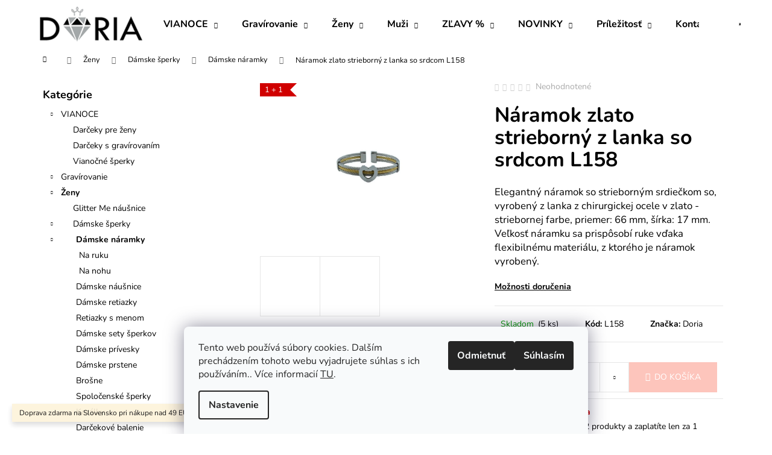

--- FILE ---
content_type: text/html; charset=utf-8
request_url: https://www.doria.sk/naramok-zlato--strieborny-z-lanka-so-srdcom-l158/
body_size: 25220
content:
<!doctype html><html lang="sk" dir="ltr" class="header-background-dark external-fonts-loaded"><head><meta charset="utf-8" /><meta name="viewport" content="width=device-width,initial-scale=1" /><title>Náramok zlato  strieborný z lanka so srdcom L158 - Doria šperky</title><link rel="preconnect" href="https://cdn.myshoptet.com" /><link rel="dns-prefetch" href="https://cdn.myshoptet.com" /><link rel="preload" href="https://cdn.myshoptet.com/prj/dist/master/cms/libs/jquery/jquery-1.11.3.min.js" as="script" /><link href="https://cdn.myshoptet.com/prj/dist/master/cms/templates/frontend_templates/shared/css/font-face/nunito.css" rel="stylesheet"><link href="https://cdn.myshoptet.com/prj/dist/master/shop/dist/font-shoptet-12.css.d637f40c301981789c16.css" rel="stylesheet"><script>
dataLayer = [];
dataLayer.push({'shoptet' : {
    "pageId": 861,
    "pageType": "productDetail",
    "currency": "EUR",
    "currencyInfo": {
        "decimalSeparator": ",",
        "exchangeRate": 1,
        "priceDecimalPlaces": 2,
        "symbol": "\u20ac",
        "symbolLeft": 1,
        "thousandSeparator": " "
    },
    "language": "sk",
    "projectId": 486709,
    "product": {
        "id": 39057,
        "guid": "3537673e-8f2f-11ec-a601-ecf4bbcda94d",
        "hasVariants": false,
        "codes": [
            {
                "code": "L158",
                "quantity": "5",
                "stocks": [
                    {
                        "id": "ext",
                        "quantity": "5"
                    }
                ]
            }
        ],
        "code": "L158",
        "name": "N\u00e1ramok zlato  strieborn\u00fd z lanka so srdcom L158",
        "appendix": "",
        "weight": 0.028000000000000001,
        "manufacturer": "Doria",
        "manufacturerGuid": "1EF53345E9E560E4A86FDA0BA3DED3EE",
        "currentCategory": "\u017deny | D\u00e1mske \u0161perky | D\u00e1mske n\u00e1ramky",
        "currentCategoryGuid": "22762c30-936b-11ec-9412-bc97e1a74491",
        "defaultCategory": "\u017deny | D\u00e1mske \u0161perky | D\u00e1mske n\u00e1ramky",
        "defaultCategoryGuid": "22762c30-936b-11ec-9412-bc97e1a74491",
        "currency": "EUR",
        "priceWithVat": 21.640000000000001
    },
    "stocks": [
        {
            "id": "ext",
            "title": "Sklad",
            "isDeliveryPoint": 0,
            "visibleOnEshop": 1
        }
    ],
    "cartInfo": {
        "id": null,
        "freeShipping": false,
        "freeShippingFrom": 1,
        "leftToFreeGift": {
            "formattedPrice": "\u20ac0",
            "priceLeft": 0
        },
        "freeGift": false,
        "leftToFreeShipping": {
            "priceLeft": 1,
            "dependOnRegion": 0,
            "formattedPrice": "\u20ac1"
        },
        "discountCoupon": [],
        "getNoBillingShippingPrice": {
            "withoutVat": 0,
            "vat": 0,
            "withVat": 0
        },
        "cartItems": [],
        "taxMode": "ORDINARY"
    },
    "cart": [],
    "customer": {
        "priceRatio": 1,
        "priceListId": 1,
        "groupId": null,
        "registered": false,
        "mainAccount": false
    }
}});
dataLayer.push({'cookie_consent' : {
    "marketing": "denied",
    "analytics": "denied"
}});
document.addEventListener('DOMContentLoaded', function() {
    shoptet.consent.onAccept(function(agreements) {
        if (agreements.length == 0) {
            return;
        }
        dataLayer.push({
            'cookie_consent' : {
                'marketing' : (agreements.includes(shoptet.config.cookiesConsentOptPersonalisation)
                    ? 'granted' : 'denied'),
                'analytics': (agreements.includes(shoptet.config.cookiesConsentOptAnalytics)
                    ? 'granted' : 'denied')
            },
            'event': 'cookie_consent'
        });
    });
});
</script>

<!-- Google Tag Manager -->
<script>(function(w,d,s,l,i){w[l]=w[l]||[];w[l].push({'gtm.start':
new Date().getTime(),event:'gtm.js'});var f=d.getElementsByTagName(s)[0],
j=d.createElement(s),dl=l!='dataLayer'?'&l='+l:'';j.async=true;j.src=
'https://www.googletagmanager.com/gtm.js?id='+i+dl;f.parentNode.insertBefore(j,f);
})(window,document,'script','dataLayer','GTM-KDXB3ZQ');</script>
<!-- End Google Tag Manager -->

<meta property="og:type" content="website"><meta property="og:site_name" content="doria.sk"><meta property="og:url" content="https://www.doria.sk/naramok-zlato--strieborny-z-lanka-so-srdcom-l158/"><meta property="og:title" content="Náramok zlato  strieborný z lanka so srdcom L158 - Doria šperky"><meta name="author" content="Doria šperky"><meta name="web_author" content="Shoptet.sk"><meta name="dcterms.rightsHolder" content="www.doria.sk"><meta name="robots" content="index,follow"><meta property="og:image" content="https://cdn.myshoptet.com/usr/www.doria.sk/user/shop/big/39057_naramok-zlato--strieborny-z-lanka-so-srdcom-l158.jpg?6565c6d1"><meta property="og:description" content="Náramok zlato  strieborný z lanka so srdcom L158. Elegantný náramok so strieborným srdiečkom so, vyrobený z lanka z chirurgickej ocele v zlato - striebornej farbe, priemer: 66 mm, šírka: 17 mm. Veľkosť náramku sa prispôsobí ruke vďaka flexibilnému materiálu, z ktorého je náramok vyrobený."><meta name="description" content="Náramok zlato  strieborný z lanka so srdcom L158. Elegantný náramok so strieborným srdiečkom so, vyrobený z lanka z chirurgickej ocele v zlato - striebornej farbe, priemer: 66 mm, šírka: 17 mm. Veľkosť náramku sa prispôsobí ruke vďaka flexibilnému materiálu, z ktorého je náramok vyrobený."><meta name="google-site-verification" content="137574976"><meta property="product:price:amount" content="21.64"><meta property="product:price:currency" content="EUR"><style>:root {--color-primary: #dc7f74;--color-primary-h: 6;--color-primary-s: 60%;--color-primary-l: 66%;--color-primary-hover: #A37272;--color-primary-hover-h: 0;--color-primary-hover-s: 21%;--color-primary-hover-l: 54%;--color-secondary: #fdc5bc;--color-secondary-h: 8;--color-secondary-s: 94%;--color-secondary-l: 86%;--color-secondary-hover: #dc7f74;--color-secondary-hover-h: 6;--color-secondary-hover-s: 60%;--color-secondary-hover-l: 66%;--color-tertiary: #A37272;--color-tertiary-h: 0;--color-tertiary-s: 21%;--color-tertiary-l: 54%;--color-tertiary-hover: #dc7f74;--color-tertiary-hover-h: 6;--color-tertiary-hover-s: 60%;--color-tertiary-hover-l: 66%;--color-header-background: #dc7f74;--template-font: "Nunito";--template-headings-font: "Nunito";--header-background-url: url("[data-uri]");--cookies-notice-background: #F8FAFB;--cookies-notice-color: #252525;--cookies-notice-button-hover: #27263f;--cookies-notice-link-hover: #3b3a5f;--templates-update-management-preview-mode-content: "Náhľad aktualizácií šablóny je aktívny pre váš prehliadač."}</style>
    
    <link href="https://cdn.myshoptet.com/prj/dist/master/shop/dist/main-12.less.cbeb3006c3de8c1b385d.css" rel="stylesheet" />
                <link href="https://cdn.myshoptet.com/prj/dist/master/shop/dist/mobile-header-v1-12.less.a3f5e7d2d0fb934ead19.css" rel="stylesheet" />
    
    <script>var shoptet = shoptet || {};</script>
    <script src="https://cdn.myshoptet.com/prj/dist/master/shop/dist/main-3g-header.js.05f199e7fd2450312de2.js"></script>
<!-- User include --><!-- api 446(100) html code header -->
<link rel="stylesheet" href="https://cdn.myshoptet.com/usr/api2.dklab.cz/user/documents/_doplnky/poznamka/486709/493/486709_493.css" type="text/css" /><style> :root { 
            --dklab-poznamka-color-main: #000000;  
            --dklab-poznamka-color-empty: #FF0D23;             
            --dklab-poznamka-color-tooltip-background: #000000;             
            --dklab-poznamka-color-tooltip-text: #FFFFFF;             
            --dklab-poznamka-color-cart-message: #000000;             
            --dklab-poznamka-color-cart-message-background: #F7AB31;             
        }
        </style>
<!-- service 446(100) html code header -->
<style>
@font-face {
    font-family: 'poznamka';
    src:  url('https://cdn.myshoptet.com/usr/api2.dklab.cz/user/documents/_doplnky/poznamka/font/note.eot?v1');
    src:  url('https://cdn.myshoptet.com/usr/api2.dklab.cz/user/documents/_doplnky/poznamka/font/note.eot?v1#iefix') format('embedded-opentype'),
    url('https://cdn.myshoptet.com/usr/api2.dklab.cz/user/documents/_doplnky/poznamka/font/note.ttf?v1') format('truetype'),
    url('https://cdn.myshoptet.com/usr/api2.dklab.cz/user/documents/_doplnky/poznamka/font/note.woff?v1') format('woff'),
    url('https://cdn.myshoptet.com/usr/api2.dklab.cz/user/documents/_doplnky/poznamka/font/note.svg?v1') format('svg');
    font-weight: normal;
    font-style: normal;
}
</style>
<!-- service 619(267) html code header -->
<link href="https://cdn.myshoptet.com/usr/fvstudio.myshoptet.com/user/documents/addons/cartupsell.min.css?24.11.1" rel="stylesheet">
<!-- project html code header -->
<meta name="facebook-domain-verification" content="wnr8j40ryhv7lq8w9fk52ghfxgbo7f" />

<style type="text/css">
.flag.flag-tip {
    background-color: #fdc5bc;
}
</style>
<style type="text/css">
.products-block > div .p .name{
font-size: 18px;
}
</style>
<style type="text/css">
.products-block > div .p .p-bottom .p-desc {
display:none;
}
</style>

<style type="text/css">
#header {
    background-color: #fff;
}
</style>
<style type="text/css">
.navigation-in { background-color: #fff };
</style>
<style type="text/css">
.navigation-in>ul>li>a { color: #000 };
</style>
<style type="text/css">
.navigation-in ul li:hover>a  { color: #f4beab };
</style>
<style type="text/css">
.navigation-in ul.menu-level-2 li:hover {
    background-color: #fbf4f0;
}
</style>
<style type="text/css">
.navigation-in ul.menu-level-2 {
    background-color: #fff;
    border-color:#fff;
}
</style>
<style type="text/css">
.navigation-buttons a[data-target] {
    color: #f4beab;
    background-color: #fff;
}
</style>
<style type="text/css">
.navigation-buttons a[data-target]:hover {
    color: #dc7f74;
    background-color: #fff;
}
</style>
<style type="text/css">
.navigation-in ul.menu-level-2 a:hover {
    color: #f4beab;
}
</style>
<style type="text/css">
#footer .footer-rows a {
		color: #000;
}
</style>
<style type="text/css">
a:hover {
    color: #000;
}
</style>
<style type="text/css">
a, .link-like {
    color: #000;
}
</style>
<style type="text/css">
.navigation-in ul.menu-level-2 a {
    color: #000;
}
</style>
<style type="text/css">
.navigation-buttons > a[data-target="cart"] i {
    color: #fff;
    background-color: #fdc5bc;
}
</style>
<style type="text/css">
.navigation-buttons > a[data-target="cart"]:hover i {
    color: #fff;
    background-color: #dc7f74;
}
</style>
<style type="text/css">
#formNewsletterWidget .btn-default {
color: #fff;
}
</style>
<style type="text/css">
.btn.btn-cart {
color: #d97468;
    border-color: #d97468;
    background-color: #ffffff;
}
</style>
<style type="text/css">
.banner-wrapper a:hover {
text-decoration: none;
}
</style>
<style type="text/css">
.next-step p {
font-weight: 800;
}
</style>
<style type="text/css">
.next-step p strong {
color: #dc7f74;
}
</style>
<!-- /User include --><link rel="shortcut icon" href="/favicon.ico" type="image/x-icon" /><link rel="canonical" href="https://www.doria.sk/naramok-zlato--strieborny-z-lanka-so-srdcom-l158/" />    <script>
        var _hwq = _hwq || [];
        _hwq.push(['setKey', '709A59E2655E973DBED593440674AE35']);
        _hwq.push(['setTopPos', '200']);
        _hwq.push(['showWidget', '21']);
        (function() {
            var ho = document.createElement('script');
            ho.src = 'https://sk.im9.cz/direct/i/gjs.php?n=wdgt&sak=709A59E2655E973DBED593440674AE35';
            var s = document.getElementsByTagName('script')[0]; s.parentNode.insertBefore(ho, s);
        })();
    </script>
    <!-- Global site tag (gtag.js) - Google Analytics -->
    <script async src="https://www.googletagmanager.com/gtag/js?id=G-52S9S05611"></script>
    <script>
        
        window.dataLayer = window.dataLayer || [];
        function gtag(){dataLayer.push(arguments);}
        

                    console.debug('default consent data');

            gtag('consent', 'default', {"ad_storage":"denied","analytics_storage":"denied","ad_user_data":"denied","ad_personalization":"denied","wait_for_update":500});
            dataLayer.push({
                'event': 'default_consent'
            });
        
        gtag('js', new Date());

                gtag('config', 'UA-115999775-1', { 'groups': "UA" });
        
                gtag('config', 'G-52S9S05611', {"groups":"GA4","send_page_view":false,"content_group":"productDetail","currency":"EUR","page_language":"sk"});
        
                gtag('config', 'AW-812967509', {"allow_enhanced_conversions":true});
        
        
        
        
        
                    gtag('event', 'page_view', {"send_to":"GA4","page_language":"sk","content_group":"productDetail","currency":"EUR"});
        
                gtag('set', 'currency', 'EUR');

        gtag('event', 'view_item', {
            "send_to": "UA",
            "items": [
                {
                    "id": "L158",
                    "name": "N\u00e1ramok zlato  strieborn\u00fd z lanka so srdcom L158",
                    "category": "\u017deny \/ D\u00e1mske \u0161perky \/ D\u00e1mske n\u00e1ramky",
                                        "brand": "Doria",
                                                            "price": 17.59
                }
            ]
        });
        
        
        
        
        
                    gtag('event', 'view_item', {"send_to":"GA4","page_language":"sk","content_group":"productDetail","value":17.59,"currency":"EUR","items":[{"item_id":"L158","item_name":"N\u00e1ramok zlato  strieborn\u00fd z lanka so srdcom L158","item_brand":"Doria","item_category":"\u017deny","item_category2":"D\u00e1mske \u0161perky","item_category3":"D\u00e1mske n\u00e1ramky","price":17.59,"quantity":1,"index":0}]});
        
        
        
        
        
        
        
        document.addEventListener('DOMContentLoaded', function() {
            if (typeof shoptet.tracking !== 'undefined') {
                for (var id in shoptet.tracking.bannersList) {
                    gtag('event', 'view_promotion', {
                        "send_to": "UA",
                        "promotions": [
                            {
                                "id": shoptet.tracking.bannersList[id].id,
                                "name": shoptet.tracking.bannersList[id].name,
                                "position": shoptet.tracking.bannersList[id].position
                            }
                        ]
                    });
                }
            }

            shoptet.consent.onAccept(function(agreements) {
                if (agreements.length !== 0) {
                    console.debug('gtag consent accept');
                    var gtagConsentPayload =  {
                        'ad_storage': agreements.includes(shoptet.config.cookiesConsentOptPersonalisation)
                            ? 'granted' : 'denied',
                        'analytics_storage': agreements.includes(shoptet.config.cookiesConsentOptAnalytics)
                            ? 'granted' : 'denied',
                                                                                                'ad_user_data': agreements.includes(shoptet.config.cookiesConsentOptPersonalisation)
                            ? 'granted' : 'denied',
                        'ad_personalization': agreements.includes(shoptet.config.cookiesConsentOptPersonalisation)
                            ? 'granted' : 'denied',
                        };
                    console.debug('update consent data', gtagConsentPayload);
                    gtag('consent', 'update', gtagConsentPayload);
                    dataLayer.push(
                        { 'event': 'update_consent' }
                    );
                }
            });
        });
    </script>
<script>
    (function(t, r, a, c, k, i, n, g) { t['ROIDataObject'] = k;
    t[k]=t[k]||function(){ (t[k].q=t[k].q||[]).push(arguments) },t[k].c=i;n=r.createElement(a),
    g=r.getElementsByTagName(a)[0];n.async=1;n.src=c;g.parentNode.insertBefore(n,g)
    })(window, document, 'script', '//www.heureka.sk/ocm/sdk.js?source=shoptet&version=2&page=product_detail', 'heureka', 'sk');

    heureka('set_user_consent', 0);
</script>
</head><body class="desktop id-861 in-damske-naramky template-12 type-product type-detail multiple-columns-body columns-mobile-2 columns-3 ums_forms_redesign--off ums_a11y_category_page--on ums_discussion_rating_forms--off ums_flags_display_unification--on ums_a11y_login--on mobile-header-version-1"><noscript>
    <style>
        #header {
            padding-top: 0;
            position: relative !important;
            top: 0;
        }
        .header-navigation {
            position: relative !important;
        }
        .overall-wrapper {
            margin: 0 !important;
        }
        body:not(.ready) {
            visibility: visible !important;
        }
    </style>
    <div class="no-javascript">
        <div class="no-javascript__title">Musíte zmeniť nastavenie vášho prehliadača</div>
        <div class="no-javascript__text">Pozrite sa na: <a href="https://www.google.com/support/bin/answer.py?answer=23852">Ako povoliť JavaScript vo vašom prehliadači</a>.</div>
        <div class="no-javascript__text">Ak používate software na blokovanie reklám, možno bude potrebné, aby ste povolili JavaScript z tejto stránky.</div>
        <div class="no-javascript__text">Ďakujeme.</div>
    </div>
</noscript>

        <div id="fb-root"></div>
        <script>
            window.fbAsyncInit = function() {
                FB.init({
//                    appId            : 'your-app-id',
                    autoLogAppEvents : true,
                    xfbml            : true,
                    version          : 'v19.0'
                });
            };
        </script>
        <script async defer crossorigin="anonymous" src="https://connect.facebook.net/sk_SK/sdk.js"></script>
<!-- Google Tag Manager (noscript) -->
<noscript><iframe src="https://www.googletagmanager.com/ns.html?id=GTM-KDXB3ZQ"
height="0" width="0" style="display:none;visibility:hidden"></iframe></noscript>
<!-- End Google Tag Manager (noscript) -->

    <div class="siteCookies siteCookies--bottom siteCookies--light js-siteCookies" role="dialog" data-testid="cookiesPopup" data-nosnippet>
        <div class="siteCookies__form">
            <div class="siteCookies__content">
                <div class="siteCookies__text">
                    Tento web používá súbory cookies. Dalším prechádzením tohoto webu vyjadrujete súhlas s ich používáním.. Více informacií <a href="http://www.doria.sk/podmienky-ochrany-osobnych-udajov/" target="_blank" rel="noopener noreferrer">TU</a>.
                </div>
                <p class="siteCookies__links">
                    <button class="siteCookies__link js-cookies-settings" aria-label="Nastavenia cookies" data-testid="cookiesSettings">Nastavenie</button>
                </p>
            </div>
            <div class="siteCookies__buttonWrap">
                                    <button class="siteCookies__button js-cookiesConsentSubmit" value="reject" aria-label="Odmietnuť cookies" data-testid="buttonCookiesReject">Odmietnuť</button>
                                <button class="siteCookies__button js-cookiesConsentSubmit" value="all" aria-label="Prijať cookies" data-testid="buttonCookiesAccept">Súhlasím</button>
            </div>
        </div>
        <script>
            document.addEventListener("DOMContentLoaded", () => {
                const siteCookies = document.querySelector('.js-siteCookies');
                document.addEventListener("scroll", shoptet.common.throttle(() => {
                    const st = document.documentElement.scrollTop;
                    if (st > 1) {
                        siteCookies.classList.add('siteCookies--scrolled');
                    } else {
                        siteCookies.classList.remove('siteCookies--scrolled');
                    }
                }, 100));
            });
        </script>
    </div>
<a href="#content" class="skip-link sr-only">Prejsť na obsah</a><div class="overall-wrapper"><div class="site-msg information"><div class="container"><div class="text">Doprava zdarma na Slovensko pri nákupe nad 49 EUR.</div><div class="close js-close-information-msg"></div></div></div>
    <div class="user-action">
                        <dialog id="login" class="dialog dialog--modal dialog--fullscreen js-dialog--modal" aria-labelledby="loginHeading">
        <div class="dialog__close dialog__close--arrow">
                        <button type="button" class="btn toggle-window-arr" data-dialog-close data-testid="backToShop">Späť <span>do obchodu</span></button>
            </div>
        <div class="dialog__wrapper">
            <div class="dialog__content dialog__content--form">
                <div class="dialog__header">
                    <h2 id="loginHeading" class="dialog__heading dialog__heading--login">Prihlásenie k vášmu účtu</h2>
                </div>
                <div id="customerLogin" class="dialog__body">
                    <form action="/action/Customer/Login/" method="post" id="formLoginIncluded" class="csrf-enabled formLogin" data-testid="formLogin"><input type="hidden" name="referer" value="" /><div class="form-group"><div class="input-wrapper email js-validated-element-wrapper no-label"><input type="email" name="email" class="form-control" autofocus placeholder="E-mailová adresa (napr. jan@novak.sk)" data-testid="inputEmail" autocomplete="email" required /></div></div><div class="form-group"><div class="input-wrapper password js-validated-element-wrapper no-label"><input type="password" name="password" class="form-control" placeholder="Heslo" data-testid="inputPassword" autocomplete="current-password" required /><span class="no-display">Nemôžete vyplniť toto pole</span><input type="text" name="surname" value="" class="no-display" /></div></div><div class="form-group"><div class="login-wrapper"><button type="submit" class="btn btn-secondary btn-text btn-login" data-testid="buttonSubmit">Prihlásiť sa</button><div class="password-helper"><a href="/registracia/" data-testid="signup" rel="nofollow">Nová registrácia</a><a href="/klient/zabudnute-heslo/" rel="nofollow">Zabudnuté heslo</a></div></div></div><div class="social-login-buttons"><div class="social-login-buttons-divider"><span>alebo</span></div><div class="form-group"><a href="/action/Social/login/?provider=Facebook" class="login-btn facebook" rel="nofollow"><span class="login-facebook-icon"></span><strong>Prihlásiť sa cez Facebook</strong></a></div></div></form>
                </div>
            </div>
        </div>
    </dialog>
            </div>
<header id="header"><div class="container navigation-wrapper"><div class="site-name"><a href="/" data-testid="linkWebsiteLogo"><img src="https://cdn.myshoptet.com/usr/www.doria.sk/user/logos/logo_3.png" alt="Doria šperky" fetchpriority="low" /></a></div><nav id="navigation" aria-label="Hlavné menu" data-collapsible="true"><div class="navigation-in menu"><ul class="menu-level-1" role="menubar" data-testid="headerMenuItems"><li class="menu-item-1464 ext" role="none"><a href="/vianoce/" data-testid="headerMenuItem" role="menuitem" aria-haspopup="true" aria-expanded="false"><b>VIANOCE</b><span class="submenu-arrow"></span></a><ul class="menu-level-2" aria-label="VIANOCE" tabindex="-1" role="menu"><li class="menu-item-1467" role="none"><a href="/vianoce-darceky-pre-zeny/" data-image="https://cdn.myshoptet.com/usr/www.doria.sk/user/categories/thumb/viano__n___dar__eky_pre___eny_sk.jpg" data-testid="headerMenuItem" role="menuitem"><span>Darčeky pre ženy</span></a>
                        </li><li class="menu-item-1482" role="none"><a href="/vianocne-darceky-s-gravirovanim/" data-image="https://cdn.myshoptet.com/usr/www.doria.sk/user/categories/thumb/dar__eky_s_grav__rovan__m.jpg" data-testid="headerMenuItem" role="menuitem"><span>Darčeky s gravírovaním</span></a>
                        </li><li class="menu-item-1458" role="none"><a href="/vianocne-sperky/" data-image="https://cdn.myshoptet.com/usr/www.doria.sk/user/categories/thumb/viano__n_____perky_sk.jpg" data-testid="headerMenuItem" role="menuitem"><span>Vianočné šperky</span></a>
                        </li></ul></li>
<li class="menu-item-816 ext" role="none"><a href="/gravirovanie/" data-testid="headerMenuItem" role="menuitem" aria-haspopup="true" aria-expanded="false"><b>Gravírovanie</b><span class="submenu-arrow"></span></a><ul class="menu-level-2" aria-label="Gravírovanie" tabindex="-1" role="menu"><li class="menu-item-825" role="none"><a href="/sperky-s-gravirovanim/" data-image="https://cdn.myshoptet.com/usr/www.doria.sk/user/categories/thumb/gravirovanesperky.jpg" data-testid="headerMenuItem" role="menuitem"><span>Šperky s gravírovaním</span></a>
                        </li><li class="menu-item-819" role="none"><a href="/darceky-s-gravirovanim/" data-image="https://cdn.myshoptet.com/usr/www.doria.sk/user/categories/thumb/ploskacky-1.jpg" data-testid="headerMenuItem" role="menuitem"><span>Darčeky s gravírovaním</span></a>
                        </li><li class="menu-item-840" role="none"><a href="/zvieracie-znamky/" data-image="https://cdn.myshoptet.com/usr/www.doria.sk/user/categories/thumb/znamky.jpg" data-testid="headerMenuItem" role="menuitem"><span>Zvieracie známky</span></a>
                        </li><li class="menu-item-843" role="none"><a href="/pribor-s-gravirovanim/" data-image="https://cdn.myshoptet.com/usr/www.doria.sk/user/categories/thumb/pribory.jpg" data-testid="headerMenuItem" role="menuitem"><span>Príbor s gravírovaním</span></a>
                        </li></ul></li>
<li class="menu-item-771 ext" role="none"><a href="/zeny/" data-testid="headerMenuItem" role="menuitem" aria-haspopup="true" aria-expanded="false"><b>Ženy</b><span class="submenu-arrow"></span></a><ul class="menu-level-2" aria-label="Ženy" tabindex="-1" role="menu"><li class="menu-item-885" role="none"><a href="/glitter-me/" data-image="https://cdn.myshoptet.com/usr/www.doria.sk/user/categories/thumb/gm.jpg" data-testid="headerMenuItem" role="menuitem"><span>Glitter Me náušnice</span></a>
                        </li><li class="menu-item-774" role="none"><a href="/damske-sperky/" data-image="https://cdn.myshoptet.com/usr/www.doria.sk/user/categories/thumb/damskesperky.jpg" data-testid="headerMenuItem" role="menuitem"><span>Dámske šperky</span></a>
                        </li><li class="menu-item-876" role="none"><a href="/kabelky/" data-image="https://cdn.myshoptet.com/usr/www.doria.sk/user/categories/thumb/kabelky.jpg" data-testid="headerMenuItem" role="menuitem"><span>Kabelky a batohy</span></a>
                        </li><li class="menu-item-906" role="none"><a href="/damske-penazenky/" data-image="https://cdn.myshoptet.com/usr/www.doria.sk/user/categories/thumb/damskepenazenky.jpg" data-testid="headerMenuItem" role="menuitem"><span>Dámske peňaženky</span></a>
                        </li><li class="menu-item-1422" role="none"><a href="/damske-saly-a-rukavice/" data-image="https://cdn.myshoptet.com/usr/www.doria.sk/user/categories/thumb/doplnky.jpg" data-testid="headerMenuItem" role="menuitem"><span>Šály, čiapky, rukavice</span></a>
                        </li><li class="menu-item-855" role="none"><a href="/doplnky/" data-image="https://cdn.myshoptet.com/usr/www.doria.sk/user/categories/thumb/kozmetika-1.jpg" data-testid="headerMenuItem" role="menuitem"><span>Doplnky</span></a>
                        </li><li class="menu-item-933" role="none"><a href="/damske-opasky/" data-image="https://cdn.myshoptet.com/usr/www.doria.sk/user/categories/thumb/damskeopasky.jpg" data-testid="headerMenuItem" role="menuitem"><span>Dámske opasky</span></a>
                        </li></ul></li>
<li class="menu-item-807 ext" role="none"><a href="/muzi/" data-testid="headerMenuItem" role="menuitem" aria-haspopup="true" aria-expanded="false"><b>Muži</b><span class="submenu-arrow"></span></a><ul class="menu-level-2" aria-label="Muži" tabindex="-1" role="menu"><li class="menu-item-1527" role="none"><a href="/sady-penazenka-opasok/" data-image="https://cdn.myshoptet.com/usr/www.doria.sk/user/categories/thumb/29563-photoroom.jpg" data-testid="headerMenuItem" role="menuitem"><span>Sady peňaženka + opasok</span></a>
                        </li><li class="menu-item-891" role="none"><a href="/panske-opasky/" data-image="https://cdn.myshoptet.com/usr/www.doria.sk/user/categories/thumb/panskeopasky.jpg" data-testid="headerMenuItem" role="menuitem"><span>Pánske opasky</span></a>
                        </li><li class="menu-item-882" role="none"><a href="/panske-penazenky/" data-image="https://cdn.myshoptet.com/usr/www.doria.sk/user/categories/thumb/panskapenazenka.jpg" data-testid="headerMenuItem" role="menuitem"><span>Pánske peňaženky</span></a>
                        </li><li class="menu-item-927" role="none"><a href="/panske-tasky/" data-image="https://cdn.myshoptet.com/usr/www.doria.sk/user/categories/thumb/pansketasky.jpg" data-testid="headerMenuItem" role="menuitem"><span>Pánske tašky</span></a>
                        </li><li class="menu-item-810" role="none"><a href="/panske-sperky/" data-image="https://cdn.myshoptet.com/usr/www.doria.sk/user/categories/thumb/panskesety-1.jpg" data-testid="headerMenuItem" role="menuitem"><span>Pánske šperky</span></a>
                        </li><li class="menu-item-900" role="none"><a href="/doplnky-2/" data-image="https://cdn.myshoptet.com/usr/www.doria.sk/user/categories/thumb/doplnkypanske.jpg" data-testid="headerMenuItem" role="menuitem"><span>Doplnky</span></a>
                        </li></ul></li>
<li class="menu-item-1293 ext" role="none"><a href="/letny-vypredaj/" data-testid="headerMenuItem" role="menuitem" aria-haspopup="true" aria-expanded="false"><b>ZĽAVY %</b><span class="submenu-arrow"></span></a><ul class="menu-level-2" aria-label="ZĽAVY %" tabindex="-1" role="menu"><li class="menu-item-1413" role="none"><a href="/vypredaj-sperky-2/" data-image="https://cdn.myshoptet.com/usr/www.doria.sk/user/categories/thumb/damskesperky-2.jpg" data-testid="headerMenuItem" role="menuitem"><span>Šperky</span></a>
                        </li><li class="menu-item-1416" role="none"><a href="/vypredaj-doplnky/" data-image="https://cdn.myshoptet.com/usr/www.doria.sk/user/categories/thumb/kabelky-2.jpg" data-testid="headerMenuItem" role="menuitem"><span>Doplnky</span></a>
                        </li></ul></li>
<li class="menu-item-1281 ext" role="none"><a href="/novinky/" data-testid="headerMenuItem" role="menuitem" aria-haspopup="true" aria-expanded="false"><b>NOVINKY</b><span class="submenu-arrow"></span></a><ul class="menu-level-2" aria-label="NOVINKY" tabindex="-1" role="menu"><li class="menu-item-1509" role="none"><a href="/darcekove-poukazy/" data-testid="headerMenuItem" role="menuitem"><span>Darčekové poukazy</span></a>
                        </li><li class="menu-item-1284" role="none"><a href="/sperky/" data-image="https://cdn.myshoptet.com/usr/www.doria.sk/user/categories/thumb/damskesperky-1.jpg" data-testid="headerMenuItem" role="menuitem"><span>Šperky</span></a>
                        </li><li class="menu-item-1287" role="none"><a href="/doplnky-3/" data-image="https://cdn.myshoptet.com/usr/www.doria.sk/user/categories/thumb/doplnky-1.jpg" data-testid="headerMenuItem" role="menuitem"><span>Doplnky</span></a>
                        </li></ul></li>
<li class="menu-item-1311 ext" role="none"><a href="/prilezitost/" data-testid="headerMenuItem" role="menuitem" aria-haspopup="true" aria-expanded="false"><b>Príležitosť</b><span class="submenu-arrow"></span></a><ul class="menu-level-2" aria-label="Príležitosť" tabindex="-1" role="menu"><li class="menu-item-1317" role="none"><a href="/svadba/" data-image="https://cdn.myshoptet.com/usr/www.doria.sk/user/categories/thumb/svadba.jpg" data-testid="headerMenuItem" role="menuitem"><span>Svadba</span></a>
                        </li><li class="menu-item-1314" role="none"><a href="/pre-maminku/" data-image="https://cdn.myshoptet.com/usr/www.doria.sk/user/categories/thumb/pre_maminku.jpg" data-testid="headerMenuItem" role="menuitem"><span>Pre maminku</span></a>
                        </li><li class="menu-item-1326" role="none"><a href="/pre-tatka/" data-image="https://cdn.myshoptet.com/usr/www.doria.sk/user/categories/thumb/pre_tatka.jpg" data-testid="headerMenuItem" role="menuitem"><span>Pre tatka</span></a>
                        </li><li class="menu-item-1320" role="none"><a href="/pre-deti/" data-image="https://cdn.myshoptet.com/usr/www.doria.sk/user/categories/thumb/pre_deti.jpg" data-testid="headerMenuItem" role="menuitem"><span>Pre deti</span></a>
                        </li><li class="menu-item-1323" role="none"><a href="/pre-babku-a-dedka/" data-image="https://cdn.myshoptet.com/usr/www.doria.sk/user/categories/thumb/pre_babku_a_dedka.jpg" data-testid="headerMenuItem" role="menuitem"><span>Pre babku a dedka</span></a>
                        </li><li class="menu-item-1329" role="none"><a href="/pre-pani-ucitelku/" data-image="https://cdn.myshoptet.com/usr/www.doria.sk/user/categories/thumb/pre_pani_ucitelku.jpg" data-testid="headerMenuItem" role="menuitem"><span>Pre pani učiteľku</span></a>
                        </li><li class="menu-item-1515" role="none"><a href="/mdz/" data-testid="headerMenuItem" role="menuitem"><span>Darčeky k MDŽ</span></a>
                        </li><li class="menu-item-1356" role="none"><a href="/narodeniny/" data-image="https://cdn.myshoptet.com/usr/www.doria.sk/user/categories/thumb/narodeniny.jpg" data-testid="headerMenuItem" role="menuitem"><span>Narodeniny</span></a>
                        </li></ul></li>
<li class="menu-item-951" role="none"><a href="/kontakt/" data-testid="headerMenuItem" role="menuitem" aria-expanded="false"><b>Kontakt</b></a></li>
</ul>
    <ul class="navigationActions" role="menu">
                            <li role="none">
                                    <a href="/login/?backTo=%2Fnaramok-zlato--strieborny-z-lanka-so-srdcom-l158%2F" rel="nofollow" data-testid="signin" role="menuitem"><span>Prihlásenie</span></a>
                            </li>
                        </ul>
</div><span class="navigation-close"></span></nav><div class="menu-helper" data-testid="hamburgerMenu"><span>Viac</span></div>

    <div class="navigation-buttons">
                <a href="#" class="toggle-window" data-target="search" data-testid="linkSearchIcon"><span class="sr-only">Hľadať</span></a>
                    
        <button class="top-nav-button top-nav-button-login" type="button" data-dialog-id="login" aria-haspopup="dialog" aria-controls="login" data-testid="signin">
            <span class="sr-only">Prihlásenie</span>
        </button>
                    <a href="/kosik/" class="toggle-window cart-count" data-target="cart" data-testid="headerCart" rel="nofollow" aria-haspopup="dialog" aria-expanded="false" aria-controls="cart-widget"><span class="sr-only">Nákupný košík</span></a>
        <a href="#" class="toggle-window" data-target="navigation" data-testid="hamburgerMenu"><span class="sr-only">Menu</span></a>
    </div>

</div></header><!-- / header -->


<div id="content-wrapper" class="container content-wrapper">
    
                                <div class="breadcrumbs navigation-home-icon-wrapper" itemscope itemtype="https://schema.org/BreadcrumbList">
                                                                            <span id="navigation-first" data-basetitle="Doria šperky" itemprop="itemListElement" itemscope itemtype="https://schema.org/ListItem">
                <a href="/" itemprop="item" class="navigation-home-icon"><span class="sr-only" itemprop="name">Domov</span></a>
                <span class="navigation-bullet">/</span>
                <meta itemprop="position" content="1" />
            </span>
                                <span id="navigation-1" itemprop="itemListElement" itemscope itemtype="https://schema.org/ListItem">
                <a href="/zeny/" itemprop="item" data-testid="breadcrumbsSecondLevel"><span itemprop="name">Ženy</span></a>
                <span class="navigation-bullet">/</span>
                <meta itemprop="position" content="2" />
            </span>
                                <span id="navigation-2" itemprop="itemListElement" itemscope itemtype="https://schema.org/ListItem">
                <a href="/damske-sperky/" itemprop="item" data-testid="breadcrumbsSecondLevel"><span itemprop="name">Dámske šperky</span></a>
                <span class="navigation-bullet">/</span>
                <meta itemprop="position" content="3" />
            </span>
                                <span id="navigation-3" itemprop="itemListElement" itemscope itemtype="https://schema.org/ListItem">
                <a href="/damske-naramky/" itemprop="item" data-testid="breadcrumbsSecondLevel"><span itemprop="name">Dámske náramky</span></a>
                <span class="navigation-bullet">/</span>
                <meta itemprop="position" content="4" />
            </span>
                                            <span id="navigation-4" itemprop="itemListElement" itemscope itemtype="https://schema.org/ListItem" data-testid="breadcrumbsLastLevel">
                <meta itemprop="item" content="https://www.doria.sk/naramok-zlato--strieborny-z-lanka-so-srdcom-l158/" />
                <meta itemprop="position" content="5" />
                <span itemprop="name" data-title="Náramok zlato  strieborný z lanka so srdcom L158">Náramok zlato  strieborný z lanka so srdcom L158 <span class="appendix"></span></span>
            </span>
            </div>
            
    <div class="content-wrapper-in">
                                                <aside class="sidebar sidebar-left"  data-testid="sidebarMenu">
                                                                                                <div class="sidebar-inner">
                                                                                                        <div class="box box-bg-variant box-categories">    <div class="skip-link__wrapper">
        <span id="categories-start" class="skip-link__target js-skip-link__target sr-only" tabindex="-1">&nbsp;</span>
        <a href="#categories-end" class="skip-link skip-link--start sr-only js-skip-link--start">Preskočiť kategórie</a>
    </div>

<h4>Kategórie</h4>


<div id="categories"><div class="categories cat-01 expandable expanded" id="cat-1464"><div class="topic"><a href="/vianoce/">VIANOCE<span class="cat-trigger">&nbsp;</span></a></div>

                    <ul class=" expanded">
                                        <li >
                <a href="/vianoce-darceky-pre-zeny/">
                    Darčeky pre ženy
                                    </a>
                                                                </li>
                                <li >
                <a href="/vianocne-darceky-s-gravirovanim/">
                    Darčeky s gravírovaním
                                    </a>
                                                                </li>
                                <li >
                <a href="/vianocne-sperky/">
                    Vianočné šperky
                                    </a>
                                                                </li>
                </ul>
    </div><div class="categories cat-02 expandable external" id="cat-816"><div class="topic"><a href="/gravirovanie/">Gravírovanie<span class="cat-trigger">&nbsp;</span></a></div>

    </div><div class="categories cat-01 expandable active expanded" id="cat-771"><div class="topic child-active"><a href="/zeny/">Ženy<span class="cat-trigger">&nbsp;</span></a></div>

                    <ul class=" active expanded">
                                        <li >
                <a href="/glitter-me/">
                    Glitter Me náušnice
                                    </a>
                                                                </li>
                                <li class="
                                 expandable                 expanded                ">
                <a href="/damske-sperky/">
                    Dámske šperky
                    <span class="cat-trigger">&nbsp;</span>                </a>
                                                            

                    <ul class=" active expanded">
                                        <li class="
                active                  expandable                 expanded                ">
                <a href="/damske-naramky/">
                    Dámske náramky
                    <span class="cat-trigger">&nbsp;</span>                </a>
                                                            

                    <ul class=" active expanded">
                                        <li >
                <a href="/naramky-na-ruku/">
                    Na ruku
                                    </a>
                                                                </li>
                                <li >
                <a href="/naramky-na-nohu/">
                    Na nohu
                                    </a>
                                                                </li>
                </ul>
    
                                                </li>
                                <li >
                <a href="/damske-nausnice/">
                    Dámske náušnice
                                    </a>
                                                                </li>
                                <li >
                <a href="/damske-retiazky/">
                    Dámske retiazky
                                    </a>
                                                                </li>
                                <li >
                <a href="/retiazky-s-menom/">
                    Retiazky s menom
                                    </a>
                                                                </li>
                                <li >
                <a href="/damske-sety-sperkov/">
                    Dámske sety šperkov
                                    </a>
                                                                </li>
                                <li >
                <a href="/damske-privesky/">
                    Dámske prívesky
                                    </a>
                                                                </li>
                                <li >
                <a href="/damske-prstene/">
                    Dámske prstene
                                    </a>
                                                                </li>
                                <li >
                <a href="/brosne/">
                    Brošne
                                    </a>
                                                                </li>
                                <li >
                <a href="/spolocenske-sperky/">
                    Spoločenské šperky
                                    </a>
                                                                </li>
                                <li >
                <a href="/koralky/">
                    Korálky
                                    </a>
                                                                </li>
                                <li >
                <a href="/darcekove-balenie/">
                    Darčekové balenie
                                    </a>
                                                                </li>
                                <li >
                <a href="/piercing/">
                    Piercing
                                    </a>
                                                                </li>
                                <li >
                <a href="/komponenty-na-sperky/">
                    Komponenty na šperky
                                    </a>
                                                                </li>
                </ul>
    
                                                </li>
                                <li class="
                                 expandable                                 external">
                <a href="/kabelky/">
                    Kabelky a batohy
                    <span class="cat-trigger">&nbsp;</span>                </a>
                                                            

    
                                                </li>
                                <li >
                <a href="/damske-penazenky/">
                    Dámske peňaženky
                                    </a>
                                                                </li>
                                <li class="
                                 expandable                 expanded                ">
                <a href="/damske-saly-a-rukavice/">
                    Šály, čiapky, rukavice
                    <span class="cat-trigger">&nbsp;</span>                </a>
                                                            

                    <ul class=" expanded">
                                        <li >
                <a href="/damske-saly/">
                    Dámske šály
                                    </a>
                                                                </li>
                                <li >
                <a href="/damske-rukavice/">
                    Dámske rukavice
                                    </a>
                                                                </li>
                                <li >
                <a href="/damske-ciapky/">
                    Dámske čiapky
                                    </a>
                                                                </li>
                </ul>
    
                                                </li>
                                <li class="
                                 expandable                                 external">
                <a href="/doplnky/">
                    Doplnky
                    <span class="cat-trigger">&nbsp;</span>                </a>
                                                            

    
                                                </li>
                                <li >
                <a href="/damske-opasky/">
                    Dámske opasky
                                    </a>
                                                                </li>
                </ul>
    </div><div class="categories cat-02 expandable external" id="cat-807"><div class="topic"><a href="/muzi/">Muži<span class="cat-trigger">&nbsp;</span></a></div>

    </div><div class="categories cat-01 expandable expanded" id="cat-1293"><div class="topic"><a href="/letny-vypredaj/">ZĽAVY %<span class="cat-trigger">&nbsp;</span></a></div>

                    <ul class=" expanded">
                                        <li >
                <a href="/vypredaj-sperky-2/">
                    Šperky
                                    </a>
                                                                </li>
                                <li >
                <a href="/vypredaj-doplnky/">
                    Doplnky
                                    </a>
                                                                </li>
                </ul>
    </div><div class="categories cat-02 expandable expanded" id="cat-1281"><div class="topic"><a href="/novinky/">NOVINKY<span class="cat-trigger">&nbsp;</span></a></div>

                    <ul class=" expanded">
                                        <li >
                <a href="/darcekove-poukazy/">
                    Darčekové poukazy
                                    </a>
                                                                </li>
                                <li >
                <a href="/sperky/">
                    Šperky
                                    </a>
                                                                </li>
                                <li >
                <a href="/doplnky-3/">
                    Doplnky
                                    </a>
                                                                </li>
                </ul>
    </div><div class="categories cat-01 expandable expanded" id="cat-1311"><div class="topic"><a href="/prilezitost/">Príležitosť<span class="cat-trigger">&nbsp;</span></a></div>

                    <ul class=" expanded">
                                        <li class="
                                 expandable                 expanded                ">
                <a href="/svadba/">
                    Svadba
                    <span class="cat-trigger">&nbsp;</span>                </a>
                                                            

                    <ul class=" expanded">
                                        <li >
                <a href="/svadobne-pribory/">
                    Svadobné príbory
                                    </a>
                                                                </li>
                                <li >
                <a href="/svadobne-sperky-a-doplnky/">
                    Svadobné šperky a doplnky
                                    </a>
                                                                </li>
                </ul>
    
                                                </li>
                                <li >
                <a href="/pre-maminku/">
                    Pre maminku
                                    </a>
                                                                </li>
                                <li >
                <a href="/pre-tatka/">
                    Pre tatka
                                    </a>
                                                                </li>
                                <li >
                <a href="/pre-deti/">
                    Pre deti
                                    </a>
                                                                </li>
                                <li >
                <a href="/pre-babku-a-dedka/">
                    Pre babku a dedka
                                    </a>
                                                                </li>
                                <li >
                <a href="/pre-pani-ucitelku/">
                    Pre pani učiteľku
                                    </a>
                                                                </li>
                                <li >
                <a href="/mdz/">
                    Darčeky k MDŽ
                                    </a>
                                                                </li>
                                <li >
                <a href="/narodeniny/">
                    Narodeniny
                                    </a>
                                                                </li>
                </ul>
    </div>        </div>

    <div class="skip-link__wrapper">
        <a href="#categories-start" class="skip-link skip-link--end sr-only js-skip-link--end" tabindex="-1" hidden>Preskočiť kategórie</a>
        <span id="categories-end" class="skip-link__target js-skip-link__target sr-only" tabindex="-1">&nbsp;</span>
    </div>
</div>
                                                                                                                                    </div>
                                                            </aside>
                            <main id="content" class="content narrow">
                            
<div class="p-detail" itemscope itemtype="https://schema.org/Product">

    
    <meta itemprop="name" content="Náramok zlato  strieborný z lanka so srdcom L158" />
    <meta itemprop="category" content="Úvodná stránka &gt; Ženy &gt; Dámske šperky &gt; Dámske náramky &gt; Náramok zlato  strieborný z lanka so srdcom L158" />
    <meta itemprop="url" content="https://www.doria.sk/naramok-zlato--strieborny-z-lanka-so-srdcom-l158/" />
    <meta itemprop="image" content="https://cdn.myshoptet.com/usr/www.doria.sk/user/shop/big/39057_naramok-zlato--strieborny-z-lanka-so-srdcom-l158.jpg?6565c6d1" />
            <meta itemprop="description" content="Elegantný náramok so strieborným srdiečkom so, vyrobený z lanka z chirurgickej ocele v zlato - striebornej farbe, priemer: 66 mm, šírka: 17 mm. Veľkosť náramku sa prispôsobí ruke vďaka flexibilnému materiálu, z ktorého je náramok vyrobený." />
                <span class="js-hidden" itemprop="manufacturer" itemscope itemtype="https://schema.org/Organization">
            <meta itemprop="name" content="Doria" />
        </span>
        <span class="js-hidden" itemprop="brand" itemscope itemtype="https://schema.org/Brand">
            <meta itemprop="name" content="Doria" />
        </span>
                                        
        <div class="p-detail-inner">

        <div class="p-data-wrapper">
            <div class="p-detail-inner-header">
                            <div class="stars-wrapper">
            
<span class="stars star-list">
                                                <span class="star star-off show-tooltip is-active productRatingAction" data-productid="39057" data-score="1" title="    Hodnotenie:
            Neohodnotené    "></span>
                    
                                                <span class="star star-off show-tooltip is-active productRatingAction" data-productid="39057" data-score="2" title="    Hodnotenie:
            Neohodnotené    "></span>
                    
                                                <span class="star star-off show-tooltip is-active productRatingAction" data-productid="39057" data-score="3" title="    Hodnotenie:
            Neohodnotené    "></span>
                    
                                                <span class="star star-off show-tooltip is-active productRatingAction" data-productid="39057" data-score="4" title="    Hodnotenie:
            Neohodnotené    "></span>
                    
                                                <span class="star star-off show-tooltip is-active productRatingAction" data-productid="39057" data-score="5" title="    Hodnotenie:
            Neohodnotené    "></span>
                    
    </span>
            <span class="stars-label">
                                Neohodnotené                    </span>
        </div>
                    <h1>
                      Náramok zlato  strieborný z lanka so srdcom L158                </h1>
            </div>

                            <div class="p-short-description" data-testid="productCardShortDescr">
                    Elegantný náramok so strieborným srdiečkom so, vyrobený z lanka z chirurgickej ocele v zlato - striebornej farbe, priemer: 66 mm, šírka: 17 mm. Veľkosť náramku sa prispôsobí ruke vďaka flexibilnému materiálu, z ktorého je náramok vyrobený.
                </div>
            

            <form action="/action/Cart/addCartItem/" method="post" id="product-detail-form" class="pr-action csrf-enabled" data-testid="formProduct">
                <meta itemprop="productID" content="39057" /><meta itemprop="identifier" content="3537673e-8f2f-11ec-a601-ecf4bbcda94d" /><meta itemprop="sku" content="L158" /><span itemprop="offers" itemscope itemtype="https://schema.org/Offer"><link itemprop="availability" href="https://schema.org/InStock" /><meta itemprop="url" content="https://www.doria.sk/naramok-zlato--strieborny-z-lanka-so-srdcom-l158/" /><meta itemprop="price" content="21.64" /><meta itemprop="priceCurrency" content="EUR" /><link itemprop="itemCondition" href="https://schema.org/NewCondition" /></span><input type="hidden" name="productId" value="39057" /><input type="hidden" name="priceId" value="43890" /><input type="hidden" name="language" value="sk" />

                <div class="p-variants-block">
                                    <table class="detail-parameters">
                        <tbody>
                        
                        
                                                                            <tr>
                                <th colspan="2">
                                    <a href="/naramok-zlato--strieborny-z-lanka-so-srdcom-l158:moznosti-dorucenia/" class="shipping-options">Možnosti doručenia</a>
                                </th>
                            </tr>
                                                                        </tbody>
                    </table>
                            </div>



            <div class="p-basic-info-block">
                <div class="block">
                                                            

    
    <span class="availability-label" style="color: #009901" data-testid="labelAvailability">
                    Skladom            </span>
        <span class="availability-amount" data-testid="numberAvailabilityAmount">(5&nbsp;ks)</span>

                                </div>
                <div class="block">
                                            <span class="p-code">
        <span class="p-code-label">Kód:</span>
                    <span>L158</span>
            </span>
                </div>
                <div class="block">
                                                                <span class="p-manufacturer-label">Značka: </span> <a href="/znacka/doria/" data-testid="productCardBrandName">Doria</a>
                                    </div>
            </div>

                                        
            <div class="p-to-cart-block">
                            <div class="p-final-price-wrapper">
                                                            <strong class="price-final" data-testid="productCardPrice">
            <span class="price-final-holder">
                €21,64
    

        </span>
    </strong>
                                            <span class="price-measure">
                    
                        </span>
                    
                </div>
                            <div class="p-add-to-cart-wrapper">
                                <div class="add-to-cart" data-testid="divAddToCart">
                
<span class="quantity">
    <span
        class="increase-tooltip js-increase-tooltip"
        data-trigger="manual"
        data-container="body"
        data-original-title="Nie je možné zakúpiť viac než 9999 ks."
        aria-hidden="true"
        role="tooltip"
        data-testid="tooltip">
    </span>

    <span
        class="decrease-tooltip js-decrease-tooltip"
        data-trigger="manual"
        data-container="body"
        data-original-title="Minimálne množstvo, ktoré je možné zakúpiť je 1 ks."
        aria-hidden="true"
        role="tooltip"
        data-testid="tooltip">
    </span>
    <label>
        <input
            type="number"
            name="amount"
            value="1"
            class="amount"
            autocomplete="off"
            data-decimals="0"
                        step="1"
            min="1"
            max="9999"
            aria-label="Množstvo"
            data-testid="cartAmount"/>
    </label>

    <button
        class="increase"
        type="button"
        aria-label="Zvýšiť množstvo o 1"
        data-testid="increase">
            <span class="increase__sign">&plus;</span>
    </button>

    <button
        class="decrease"
        type="button"
        aria-label="Znížiť množstvo o 1"
        data-testid="decrease">
            <span class="decrease__sign">&minus;</span>
    </button>
</span>
                    
                <button type="submit" class="btn btn-conversion add-to-cart-button" data-testid="buttonAddToCart" aria-label="Do košíka Náramok zlato  strieborný z lanka so srdcom L158">Do košíka</button>
            
            </div>
                            </div>
            </div>


            </form>

            
            
    <div class="xyDiscount__banner" style="--xy-discount-banner-color: #D00000">
        <i class="xyDiscount__icon icon-gift"></i>
        <div class="xyDiscount__content">
            <div class="xyDiscount__title">Akcia 1+1 zdarma</div>

                            <div class="xyDiscount__description"><p>Vložte do košíka 2 produkty a zaplatíte len za 1 produkt! Produkt zadarmo je vždy najlacnejší produkt z košíka. Max. počet produktov v košíku zadarmo sú 5 ks na jeden nákup.</p></div>
            
                            <div class="xyDiscount__conditions">
                    <a href="https://www.doria.sk/akcia-1-1-zdarma/">Podmienky akcie</a>
                </div>
                    </div>
    </div>

            <div class="p-param-block">
                <div class="detail-parameters-wrapper">
                    <table class="detail-parameters second">
                        <tr>
    <th>
        <span class="row-header-label">
            Kategória<span class="row-header-label-colon">:</span>
        </span>
    </th>
    <td>
        <a href="/damske-naramky/">Dámske náramky</a>    </td>
</tr>
    <tr>
        <th>
            <span class="row-header-label">
                Hmotnosť<span class="row-header-label-colon">:</span>
            </span>
        </th>
        <td>
            0.028 kg
        </td>
    </tr>
            <tr>
            <th>
                <span class="row-header-label">
                                            Farba<span class="row-header-label-colon">:</span>
                                    </span>
            </th>
            <td>
                                                            <a href='/damske-naramky/?pv27=279'>mix farieb</a>                                                </td>
        </tr>
            <tr>
            <th>
                <span class="row-header-label">
                                            Materiál<span class="row-header-label-colon">:</span>
                                    </span>
            </th>
            <td>
                                                            <a href='/damske-naramky/?pv24=216'>chirurgická oceľ AISI 316L</a>                                                </td>
        </tr>
            <tr>
            <th>
                <span class="row-header-label">
                                            Typ<span class="row-header-label-colon">:</span>
                                    </span>
            </th>
            <td>
                                                            <a href='/damske-sperky/?pv33=243'>náramok</a>                                                </td>
        </tr>
            <tr>
            <th>
                <span class="row-header-label">
                                            Typ náramku<span class="row-header-label-colon">:</span>
                                    </span>
            </th>
            <td>
                                                            <a href='/damske-naramky/?pv39=240'>pevný</a>                                                </td>
        </tr>
            <tr>
            <th>
                <span class="row-header-label">
                                            Určené pre<span class="row-header-label-colon">:</span>
                                    </span>
            </th>
            <td>
                                                            ženy                                                </td>
        </tr>
                        </table>
                </div>
                <div class="social-buttons-wrapper">
                    <div class="link-icons watchdog-active" data-testid="productDetailActionIcons">
    <a href="#" class="link-icon print" title="Tlačiť produkt"><span>Tlač</span></a>
    <a href="/naramok-zlato--strieborny-z-lanka-so-srdcom-l158:otazka/" class="link-icon chat" title="Hovoriť s predajcom" rel="nofollow"><span>Opýtať sa</span></a>
            <a href="/naramok-zlato--strieborny-z-lanka-so-srdcom-l158:strazit-cenu/" class="link-icon watchdog" title="Strážiť cenu" rel="nofollow"><span>Strážiť</span></a>
                <a href="#" class="link-icon share js-share-buttons-trigger" title="Zdieľať produkt"><span>Zdieľať</span></a>
    </div>
                        <div class="social-buttons no-display">
                    <div class="twitter">
                <script>
        window.twttr = (function(d, s, id) {
            var js, fjs = d.getElementsByTagName(s)[0],
                t = window.twttr || {};
            if (d.getElementById(id)) return t;
            js = d.createElement(s);
            js.id = id;
            js.src = "https://platform.twitter.com/widgets.js";
            fjs.parentNode.insertBefore(js, fjs);
            t._e = [];
            t.ready = function(f) {
                t._e.push(f);
            };
            return t;
        }(document, "script", "twitter-wjs"));
        </script>

<a
    href="https://twitter.com/share"
    class="twitter-share-button"
        data-lang="sk"
    data-url="https://www.doria.sk/naramok-zlato--strieborny-z-lanka-so-srdcom-l158/"
>Tweet</a>

            </div>
                    <div class="facebook">
                <div
            data-layout="button_count"
        class="fb-like"
        data-action="like"
        data-show-faces="false"
        data-share="false"
                        data-width="274"
        data-height="26"
    >
</div>

            </div>
                                <div class="close-wrapper">
        <a href="#" class="close-after js-share-buttons-trigger" title="Zdieľať produkt">Zavrieť</a>
    </div>

            </div>
                </div>
            </div>


                                </div>

        <div class="p-image-wrapper">
            
            <div class="p-image" style="" data-testid="mainImage">
                

<a href="https://cdn.myshoptet.com/usr/www.doria.sk/user/shop/big/39057_naramok-zlato--strieborny-z-lanka-so-srdcom-l158.jpg?6565c6d1" class="p-main-image cloud-zoom" data-href="https://cdn.myshoptet.com/usr/www.doria.sk/user/shop/orig/39057_naramok-zlato--strieborny-z-lanka-so-srdcom-l158.jpg?6565c6d1"><img src="https://cdn.myshoptet.com/usr/www.doria.sk/user/shop/big/39057_naramok-zlato--strieborny-z-lanka-so-srdcom-l158.jpg?6565c6d1" alt="Náramok zlato  strieborný z lanka so srdcom L158" width="1024" height="768"  fetchpriority="high" />
</a>                                    
                <div class="flags flags-default">                
                                                <span class="flag flag-xy-discount" style="background-color:#D00000;"data-xy-discount-variants="">1 + 1</span>
                                
    </div>
    

                

    

            </div>
            <div class="row">
                
    <div class="col-sm-12 p-thumbnails-wrapper">

        <div class="p-thumbnails">

            <div class="p-thumbnails-inner">

                <div>
                                                                                        <a href="https://cdn.myshoptet.com/usr/www.doria.sk/user/shop/big/39057_naramok-zlato--strieborny-z-lanka-so-srdcom-l158.jpg?6565c6d1" class="p-thumbnail highlighted">
                            <img src="data:image/svg+xml,%3Csvg%20width%3D%22100%22%20height%3D%22100%22%20xmlns%3D%22http%3A%2F%2Fwww.w3.org%2F2000%2Fsvg%22%3E%3C%2Fsvg%3E" alt="Náramok zlato  strieborný z lanka so srdcom L158" width="100" height="100"  data-src="https://cdn.myshoptet.com/usr/www.doria.sk/user/shop/related/39057_naramok-zlato--strieborny-z-lanka-so-srdcom-l158.jpg?6565c6d1" fetchpriority="low" />
                        </a>
                        <a href="https://cdn.myshoptet.com/usr/www.doria.sk/user/shop/big/39057_naramok-zlato--strieborny-z-lanka-so-srdcom-l158.jpg?6565c6d1" class="cbox-gal" data-gallery="lightbox[gallery]" data-alt="Náramok zlato  strieborný z lanka so srdcom L158"></a>
                                                                    <a href="https://cdn.myshoptet.com/usr/www.doria.sk/user/shop/big/39057-1_naramok-zlato--strieborny-z-lanka-so-srdcom-l158.jpg?6565c6d1" class="p-thumbnail">
                            <img src="data:image/svg+xml,%3Csvg%20width%3D%22100%22%20height%3D%22100%22%20xmlns%3D%22http%3A%2F%2Fwww.w3.org%2F2000%2Fsvg%22%3E%3C%2Fsvg%3E" alt="Náramok zlato  strieborný z lanka so srdcom L158" width="100" height="100"  data-src="https://cdn.myshoptet.com/usr/www.doria.sk/user/shop/related/39057-1_naramok-zlato--strieborny-z-lanka-so-srdcom-l158.jpg?6565c6d1" fetchpriority="low" />
                        </a>
                        <a href="https://cdn.myshoptet.com/usr/www.doria.sk/user/shop/big/39057-1_naramok-zlato--strieborny-z-lanka-so-srdcom-l158.jpg?6565c6d1" class="cbox-gal" data-gallery="lightbox[gallery]" data-alt="Náramok zlato  strieborný z lanka so srdcom L158"></a>
                                    </div>

            </div>

            <a href="#" class="thumbnail-prev"></a>
            <a href="#" class="thumbnail-next"></a>

        </div>

    </div>

            </div>

        </div>
    </div>

    <div class="container container--bannersBenefit">
            </div>

        



        
    <div class="shp-tabs-wrapper p-detail-tabs-wrapper">
        <div class="row">
            <div class="col-sm-12 shp-tabs-row responsive-nav">
                <div class="shp-tabs-holder">
    <ul id="p-detail-tabs" class="shp-tabs p-detail-tabs visible-links" role="tablist">
                            <li class="shp-tab active" data-testid="tabDescription">
                <a href="#description" class="shp-tab-link" role="tab" data-toggle="tab">Popis</a>
            </li>
                                                        <li class="shp-tab" data-testid="tabAlternativeProducts">
                <a href="#productsAlternative" class="shp-tab-link" role="tab" data-toggle="tab">Podobné (4)</a>
            </li>
                                                                                                         </ul>
</div>
            </div>
            <div class="col-sm-12 ">
                <div id="tab-content" class="tab-content">
                                                                                                            <div id="description" class="tab-pane fade in active" role="tabpanel">
        <div class="description-inner">
            <div class="basic-description">
                
                                    <p>Popis produktu nie je dostupný</p>
                            </div>
            
        </div>
    </div>
                                                                        
    <div id="productsAlternative" class="tab-pane fade" role="tabpanel">

        <div class="products products-block products-additional products-alternative p-switchable">
            
        
                    <div class="product col-sm-6 col-md-12 col-lg-6 active related-sm-screen-show">
    <div class="p" data-micro="product" data-micro-product-id="39039" data-micro-identifier="350dcdde-8f2f-11ec-8c3b-ecf4bbcda94d" data-testid="productItem">
                    <a href="/naramok-strieborny-z-lanka-so-srdcom-l157/" class="image">
                <img src="data:image/svg+xml,%3Csvg%20width%3D%22423%22%20height%3D%22318%22%20xmlns%3D%22http%3A%2F%2Fwww.w3.org%2F2000%2Fsvg%22%3E%3C%2Fsvg%3E" alt="Náramok strieborný z lanka so srdcom L157" data-micro-image="https://cdn.myshoptet.com/usr/www.doria.sk/user/shop/big/39039_naramok-strieborny-z-lanka-so-srdcom-l157.jpg?6565c6d1" width="423" height="318"  data-src="https://cdn.myshoptet.com/usr/www.doria.sk/user/shop/detail/39039_naramok-strieborny-z-lanka-so-srdcom-l157.jpg?6565c6d1
" fetchpriority="low" />
                                                                                                                                                                                    <div class="flags flags-default">                            <span class="flag flag-action">
            Akcia
    </span>
    <span class="flag flag-new">
            Novinka
    </span>
                                                
                                                                <span class="flag flag-xy-discount"  style="background-color:#D00000;">
                    1 + 1
                </span>
                                                
                    </div>
                                                    
    

    

    <div class="flags flags-extra">
      
                
                                                                              
            <span class="flag flag-discount">
                                                                                                            <span class="price-standard"><span>€19,61</span></span>
                                                                                                                                                <span class="price-save">&ndash;38 %</span>
                                    </span>
              </div>

            </a>
        
        <div class="p-in">

            <div class="p-in-in">
                <a href="/naramok-strieborny-z-lanka-so-srdcom-l157/" class="name" data-micro="url">
                    <span data-micro="name" data-testid="productCardName">
                          Náramok strieborný z lanka so srdcom L157                    </span>
                </a>
                
                <div class="availability">
            <span style="color:#009901">
                Skladom            </span>
                                                        <span class="availability-amount" data-testid="numberAvailabilityAmount">(3&nbsp;ks)</span>
        </div>
    
                            </div>

            <div class="p-bottom no-buttons">
                
                <div data-micro="offer"
    data-micro-price="11.99"
    data-micro-price-currency="EUR"
            data-micro-availability="https://schema.org/InStock"
    >
                    <div class="prices">
                                                                                
                                                        
                        
                        
                        
            <div class="price price-final" data-testid="productCardPrice">
        <strong>
                                        €11,99
                    </strong>
        

        
    </div>


                        

                    </div>

                    

                                            <div class="p-tools">
                                                            <form action="/action/Cart/addCartItem/" method="post" class="pr-action csrf-enabled">
                                    <input type="hidden" name="language" value="sk" />
                                                                            <input type="hidden" name="priceId" value="43872" />
                                                                        <input type="hidden" name="productId" value="39039" />
                                                                            
<input type="hidden" name="amount" value="1" autocomplete="off" />
                                                                        <button type="submit" class="btn btn-cart add-to-cart-button" data-testid="buttonAddToCart" aria-label="Do košíka Náramok strieborný z lanka so srdcom L157"><span>Do košíka</span></button>
                                </form>
                                                                                    
    
                                                    </div>
                    
                                                        

                </div>

            </div>

        </div>

        
    

                    <span class="p-code">
            Kód: <span data-micro="sku">L157</span>
        </span>
    
    </div>
</div>
                        <div class="product col-sm-6 col-md-12 col-lg-6 active related-sm-screen-show">
    <div class="p" data-micro="product" data-micro-product-id="39054" data-micro-identifier="352fbb74-8f2f-11ec-a36e-ecf4bbcda94d" data-testid="productItem">
                    <a href="/naramok-zlaty-z-lanka-so-srdcom-l160/" class="image">
                <img src="data:image/svg+xml,%3Csvg%20width%3D%22423%22%20height%3D%22318%22%20xmlns%3D%22http%3A%2F%2Fwww.w3.org%2F2000%2Fsvg%22%3E%3C%2Fsvg%3E" alt="Náramok zlatý z lanka so srdcom L160" data-micro-image="https://cdn.myshoptet.com/usr/www.doria.sk/user/shop/big/39054_naramok-zlaty-z-lanka-so-srdcom-l160.jpg?6565c6d1" width="423" height="318"  data-src="https://cdn.myshoptet.com/usr/www.doria.sk/user/shop/detail/39054_naramok-zlaty-z-lanka-so-srdcom-l160.jpg?6565c6d1
" fetchpriority="low" />
                                                                                                                                                                                    <div class="flags flags-default">                                                                        
                                                                <span class="flag flag-xy-discount"  style="background-color:#D00000;">
                    1 + 1
                </span>
                                                
                    </div>
                                                    
    

    


            </a>
        
        <div class="p-in">

            <div class="p-in-in">
                <a href="/naramok-zlaty-z-lanka-so-srdcom-l160/" class="name" data-micro="url">
                    <span data-micro="name" data-testid="productCardName">
                          Náramok zlatý z lanka so srdcom L160                    </span>
                </a>
                
                <div class="availability">
            <span style="color:#009901">
                Skladom            </span>
                                                        <span class="availability-amount" data-testid="numberAvailabilityAmount">(3&nbsp;ks)</span>
        </div>
    
                            </div>

            <div class="p-bottom no-buttons">
                
                <div data-micro="offer"
    data-micro-price="21.86"
    data-micro-price-currency="EUR"
            data-micro-availability="https://schema.org/InStock"
    >
                    <div class="prices">
                                                                                
                        
                        
                        
            <div class="price price-final" data-testid="productCardPrice">
        <strong>
                                        €21,86
                    </strong>
        

        
    </div>


                        

                    </div>

                    

                                            <div class="p-tools">
                                                            <form action="/action/Cart/addCartItem/" method="post" class="pr-action csrf-enabled">
                                    <input type="hidden" name="language" value="sk" />
                                                                            <input type="hidden" name="priceId" value="43887" />
                                                                        <input type="hidden" name="productId" value="39054" />
                                                                            
<input type="hidden" name="amount" value="1" autocomplete="off" />
                                                                        <button type="submit" class="btn btn-cart add-to-cart-button" data-testid="buttonAddToCart" aria-label="Do košíka Náramok zlatý z lanka so srdcom L160"><span>Do košíka</span></button>
                                </form>
                                                                                    
    
                                                    </div>
                    
                                                        

                </div>

            </div>

        </div>

        
    

                    <span class="p-code">
            Kód: <span data-micro="sku">L160</span>
        </span>
    
    </div>
</div>
                        <div class="product col-sm-6 col-md-12 col-lg-6 active related-sm-screen-hide">
    <div class="p" data-micro="product" data-micro-product-id="39006" data-micro-identifier="34c138f2-8f2f-11ec-ba7e-ecf4bbcda94d" data-testid="productItem">
                    <a href="/naramok-cierny-z-lanka-so-srdcom-l161/" class="image">
                <img src="data:image/svg+xml,%3Csvg%20width%3D%22423%22%20height%3D%22318%22%20xmlns%3D%22http%3A%2F%2Fwww.w3.org%2F2000%2Fsvg%22%3E%3C%2Fsvg%3E" alt="Náramok čierny z lanka so srdcom L161" data-shp-lazy="true" data-micro-image="https://cdn.myshoptet.com/usr/www.doria.sk/user/shop/big/39006_naramok-cierny-z-lanka-so-srdcom-l161.jpg?6565c6d1" width="423" height="318"  data-src="https://cdn.myshoptet.com/usr/www.doria.sk/user/shop/detail/39006_naramok-cierny-z-lanka-so-srdcom-l161.jpg?6565c6d1
" fetchpriority="low" />
                                                                                                                                                                                    <div class="flags flags-default">                                                                        
                                                                <span class="flag flag-xy-discount"  style="background-color:#D00000;">
                    1 + 1
                </span>
                                                
                    </div>
                                                    
    

    

    <div class="flags flags-extra">
      
                
                                                                              
            <span class="flag flag-discount">
                                                                                                            <span class="price-standard"><span>€29,90</span></span>
                                                                                                                                                <span class="price-save">&ndash;26 %</span>
                                    </span>
              </div>

            </a>
        
        <div class="p-in">

            <div class="p-in-in">
                <a href="/naramok-cierny-z-lanka-so-srdcom-l161/" class="name" data-micro="url">
                    <span data-micro="name" data-testid="productCardName">
                          Náramok čierny z lanka so srdcom L161                    </span>
                </a>
                
                <div class="availability">
            <span style="color:#009901">
                Skladom            </span>
                                                        <span class="availability-amount" data-testid="numberAvailabilityAmount">(3&nbsp;ks)</span>
        </div>
    
                            </div>

            <div class="p-bottom no-buttons">
                
                <div data-micro="offer"
    data-micro-price="21.86"
    data-micro-price-currency="EUR"
            data-micro-availability="https://schema.org/InStock"
    >
                    <div class="prices">
                                                                                
                                                        
                        
                        
                        
            <div class="price price-final" data-testid="productCardPrice">
        <strong>
                                        €21,86
                    </strong>
        

        
    </div>


                        

                    </div>

                    

                                            <div class="p-tools">
                                                            <form action="/action/Cart/addCartItem/" method="post" class="pr-action csrf-enabled">
                                    <input type="hidden" name="language" value="sk" />
                                                                            <input type="hidden" name="priceId" value="43839" />
                                                                        <input type="hidden" name="productId" value="39006" />
                                                                            
<input type="hidden" name="amount" value="1" autocomplete="off" />
                                                                        <button type="submit" class="btn btn-cart add-to-cart-button" data-testid="buttonAddToCart" aria-label="Do košíka Náramok čierny z lanka so srdcom L161"><span>Do košíka</span></button>
                                </form>
                                                                                    
    
                                                    </div>
                    
                                                        

                </div>

            </div>

        </div>

        
    

                    <span class="p-code">
            Kód: <span data-micro="sku">L161</span>
        </span>
    
    </div>
</div>
                        <div class="product col-sm-6 col-md-12 col-lg-6 active related-sm-screen-hide">
    <div class="p" data-micro="product" data-micro-product-id="39000" data-micro-identifier="34b3296a-8f2f-11ec-83e1-ecf4bbcda94d" data-testid="productItem">
                    <a href="/naramok-strieborny-z-lanka-so-srdcom-l159/" class="image">
                <img src="data:image/svg+xml,%3Csvg%20width%3D%22423%22%20height%3D%22318%22%20xmlns%3D%22http%3A%2F%2Fwww.w3.org%2F2000%2Fsvg%22%3E%3C%2Fsvg%3E" alt="Náramok strieborný z lanka so srdcom L159" data-micro-image="https://cdn.myshoptet.com/usr/www.doria.sk/user/shop/big/39000_naramok-strieborny-z-lanka-so-srdcom-l159.jpg?6565c6d1" width="423" height="318"  data-src="https://cdn.myshoptet.com/usr/www.doria.sk/user/shop/detail/39000_naramok-strieborny-z-lanka-so-srdcom-l159.jpg?6565c6d1
" fetchpriority="low" />
                                                                                                                                                                                    <div class="flags flags-default">                            <span class="flag flag-new">
            Novinka
    </span>
                                                
                                                                <span class="flag flag-xy-discount"  style="background-color:#D00000;">
                    1 + 1
                </span>
                                                
                    </div>
                                                    
    

    


            </a>
        
        <div class="p-in">

            <div class="p-in-in">
                <a href="/naramok-strieborny-z-lanka-so-srdcom-l159/" class="name" data-micro="url">
                    <span data-micro="name" data-testid="productCardName">
                          Náramok strieborný z lanka so srdcom L159                    </span>
                </a>
                
                <div class="availability">
            <span style="color:#009901">
                Skladom            </span>
                                                        <span class="availability-amount" data-testid="numberAvailabilityAmount">(4&nbsp;ks)</span>
        </div>
    
                            </div>

            <div class="p-bottom no-buttons">
                
                <div data-micro="offer"
    data-micro-price="18.55"
    data-micro-price-currency="EUR"
            data-micro-availability="https://schema.org/InStock"
    >
                    <div class="prices">
                                                                                
                        
                        
                        
            <div class="price price-final" data-testid="productCardPrice">
        <strong>
                                        €18,55
                    </strong>
        

        
    </div>


                        

                    </div>

                    

                                            <div class="p-tools">
                                                            <form action="/action/Cart/addCartItem/" method="post" class="pr-action csrf-enabled">
                                    <input type="hidden" name="language" value="sk" />
                                                                            <input type="hidden" name="priceId" value="43833" />
                                                                        <input type="hidden" name="productId" value="39000" />
                                                                            
<input type="hidden" name="amount" value="1" autocomplete="off" />
                                                                        <button type="submit" class="btn btn-cart add-to-cart-button" data-testid="buttonAddToCart" aria-label="Do košíka Náramok strieborný z lanka so srdcom L159"><span>Do košíka</span></button>
                                </form>
                                                                                    
    
                                                    </div>
                    
                                                        

                </div>

            </div>

        </div>

        
    

                    <span class="p-code">
            Kód: <span data-micro="sku">L159</span>
        </span>
    
    </div>
</div>
            </div>

                    <div class="browse-p">
                <a href="#" class="btn btn-default p-all">Zobraziť všetky podobné produkty</a>
                            </div>
        
    </div>
                                                                                                                                            </div>
            </div>
        </div>
    </div>
</div>
                    </main>
    </div>
    
            
    
                    <div id="cart-widget" class="content-window cart-window" role="dialog" aria-hidden="true">
                <div class="content-window-in cart-window-in">
                                <button type="button" class="btn toggle-window-arr toggle-window" data-target="cart" data-testid="backToShop" aria-controls="cart-widget">Späť <span>do obchodu</span></button>
                        <div class="container place-cart-here">
                        <div class="loader-overlay">
                            <div class="loader"></div>
                        </div>
                    </div>
                </div>
            </div>
            <div class="content-window search-window" itemscope itemtype="https://schema.org/WebSite">
                <meta itemprop="headline" content="Dámske náramky"/><meta itemprop="url" content="https://www.doria.sk"/><meta itemprop="text" content="Náramok zlato strieborný z lanka so srdcom L158. Elegantný náramok so strieborným srdiečkom so, vyrobený z lanka z chirurgickej ocele v zlato - striebornej farbe, priemer: 66 mm, šírka: 17 mm. Veľkosť náramku sa prispôsobí ruke vďaka flexibilnému materiálu, z ktorého je náramok vyrobený."/>                <div class="content-window-in search-window-in">
                                <button type="button" class="btn toggle-window-arr toggle-window" data-target="search" data-testid="backToShop" aria-controls="cart-widget">Späť <span>do obchodu</span></button>
                        <div class="container">
                        <div class="search"><h2>Čo potrebujete nájsť?</h2><form action="/action/ProductSearch/prepareString/" method="post"
    id="formSearchForm" class="search-form compact-form js-search-main"
    itemprop="potentialAction" itemscope itemtype="https://schema.org/SearchAction" data-testid="searchForm">
    <fieldset>
        <meta itemprop="target"
            content="https://www.doria.sk/vyhladavanie/?string={string}"/>
        <input type="hidden" name="language" value="sk"/>
        
            
<input
    type="search"
    name="string"
        class="query-input form-control search-input js-search-input lg"
    placeholder="Napíšte, čo hľadáte"
    autocomplete="off"
    required
    itemprop="query-input"
    aria-label="Vyhľadávanie"
    data-testid="searchInput"
>
            <button type="submit" class="btn btn-default btn-arrow-right btn-lg" data-testid="searchBtn"><span class="sr-only">Hľadať</span></button>
        
    </fieldset>
</form>
<h3>Odporúčame</h3><div class="recommended-products"><div class="row active"><div class="col-sm-4 active"><a href="/nausnice-glitter-me-tiana/" class="recommended-product"><img src="data:image/svg+xml,%3Csvg%20width%3D%22100%22%20height%3D%22100%22%20xmlns%3D%22http%3A%2F%2Fwww.w3.org%2F2000%2Fsvg%22%3E%3C%2Fsvg%3E" alt="Náušnice Glitter Me Tiana" width="100" height="100"  data-src="https://cdn.myshoptet.com/usr/www.doria.sk/user/shop/related/38664-1_nausnice-glitter-me-tiana.jpg?6565c6d1" fetchpriority="low" />                        <span class="p-bottom">
                            <strong class="name" data-testid="productCardName">  Náušnice Glitter Me Tiana</strong>

                                                            <strong class="price price-final" data-testid="productCardPrice">€29</strong>
                            
                                                            <span class="price-standard-wrapper"><span class="price-standard-label">Pôvodne:</span> <span class="price-standard"><span>€38,99</span></span></span>
                                                    </span>
</a></div><div class="col-sm-4"><a href="/retiazka-z-ocele-s-menom-alexandra-strieborna/" class="recommended-product"><img src="data:image/svg+xml,%3Csvg%20width%3D%22100%22%20height%3D%22100%22%20xmlns%3D%22http%3A%2F%2Fwww.w3.org%2F2000%2Fsvg%22%3E%3C%2Fsvg%3E" alt="Retiazka z ocele s menom ALEXANDRA strieborná" width="100" height="100"  data-src="https://cdn.myshoptet.com/usr/www.doria.sk/user/shop/related/51015_retiazka-z-ocele-s-menom-alexandra-strieborna.jpg?6565c6d1" fetchpriority="low" />                        <span class="p-bottom">
                            <strong class="name" data-testid="productCardName">  Retiazka z ocele s menom ALEXANDRA strieborná</strong>

                                                            <strong class="price price-final" data-testid="productCardPrice">€12,99</strong>
                            
                                                            <span class="price-standard-wrapper"><span class="price-standard-label">Pôvodne:</span> <span class="price-standard"><span>€13,99</span></span></span>
                                                    </span>
</a></div><div class="col-sm-4"><a href="/set-sperkov-strom-zivota-z-ocele-strieborny-k475/" class="recommended-product"><img src="data:image/svg+xml,%3Csvg%20width%3D%22100%22%20height%3D%22100%22%20xmlns%3D%22http%3A%2F%2Fwww.w3.org%2F2000%2Fsvg%22%3E%3C%2Fsvg%3E" alt="K475" width="100" height="100"  data-src="https://cdn.myshoptet.com/usr/www.doria.sk/user/shop/related/47667_k475.jpg?6565c6d1" fetchpriority="low" />                        <span class="p-bottom">
                            <strong class="name" data-testid="productCardName">  Set šperkov STROM ŽIVOTA z ocele strieborný K475</strong>

                                                            <strong class="price price-final" data-testid="productCardPrice">€9,99</strong>
                            
                                                            <span class="price-standard-wrapper"><span class="price-standard-label">Pôvodne:</span> <span class="price-standard"><span>€18,99</span></span></span>
                                                    </span>
</a></div></div><div class="row"><div class="col-sm-4"><a href="/panska-kozena-penazenka-pierre-cardin-cierna-u300/" class="recommended-product"><img src="data:image/svg+xml,%3Csvg%20width%3D%22100%22%20height%3D%22100%22%20xmlns%3D%22http%3A%2F%2Fwww.w3.org%2F2000%2Fsvg%22%3E%3C%2Fsvg%3E" alt="Pánska kožená peňaženka PIERRE CARDIN čierna U300" width="100" height="100"  data-src="https://cdn.myshoptet.com/usr/www.doria.sk/user/shop/related/56835_panska-kozena-penazenka-pierre-cardin-cierna-u300.jpg?6565c6d1" fetchpriority="low" />                        <span class="p-bottom">
                            <strong class="name" data-testid="productCardName">  Pánska kožená peňaženka PIERRE CARDIN čierna U300</strong>

                                                            <strong class="price price-final" data-testid="productCardPrice">€29,88</strong>
                            
                                                    </span>
</a></div><div class="col-sm-4"><a href="/lyzicka-cajova-na-gravirovanie--ocel-aisi316l/" class="recommended-product"><img src="data:image/svg+xml,%3Csvg%20width%3D%22100%22%20height%3D%22100%22%20xmlns%3D%22http%3A%2F%2Fwww.w3.org%2F2000%2Fsvg%22%3E%3C%2Fsvg%3E" alt="RP013" width="100" height="100"  data-src="https://cdn.myshoptet.com/usr/www.doria.sk/user/shop/related/51186_rp013.jpg?6565c6d1" fetchpriority="low" />                        <span class="p-bottom">
                            <strong class="name" data-testid="productCardName">  Lyžička čajová na gravírovanie (oceľ AISI316L)</strong>

                                                            <strong class="price price-final" data-testid="productCardPrice">€4,99</strong>
                            
                                                            <span class="price-standard-wrapper"><span class="price-standard-label">Pôvodne:</span> <span class="price-standard"><span>€5,99</span></span></span>
                                                    </span>
</a></div><div class="col-sm-4"><a href="/darcekova-krabicka-papierova-80x80x30-mm--bezova/" class="recommended-product"><img src="data:image/svg+xml,%3Csvg%20width%3D%22100%22%20height%3D%22100%22%20xmlns%3D%22http%3A%2F%2Fwww.w3.org%2F2000%2Fsvg%22%3E%3C%2Fsvg%3E" alt="Darčeková krabička papierová 80x80x30 mm, béžová" width="100" height="100"  data-src="https://cdn.myshoptet.com/usr/www.doria.sk/user/shop/related/38205-1_darcekova-krabicka-papierova-80x80x30-mm--bezova.jpg?6565c6d1" fetchpriority="low" />                        <span class="p-bottom">
                            <strong class="name" data-testid="productCardName">  Darčeková krabička papierová 80x80x30 mm, béžová</strong>

                                                            <strong class="price price-final" data-testid="productCardPrice">€1,73</strong>
                            
                                                    </span>
</a></div></div><div class="row"><div class="col-sm-4"><a href="/jednoduche-vratenie-tovaru-sr/" class="recommended-product"><img src="data:image/svg+xml,%3Csvg%20width%3D%22100%22%20height%3D%22100%22%20xmlns%3D%22http%3A%2F%2Fwww.w3.org%2F2000%2Fsvg%22%3E%3C%2Fsvg%3E" alt="vrátenie zasielkovna" width="100" height="100"  data-src="https://cdn.myshoptet.com/usr/www.doria.sk/user/shop/related/60564_vratenie-zasielkovna.jpg?6565c6d1" fetchpriority="low" />                        <span class="p-bottom">
                            <strong class="name" data-testid="productCardName">  Jednoduché vrátenie tovaru SR</strong>

                                                            <strong class="price price-final" data-testid="productCardPrice">€1,80</strong>
                            
                                                    </span>
</a></div><div class="col-sm-4"><a href="/naramok-pre-deti-s-menom--cervena-snurka-e250/" class="recommended-product"><img src="data:image/svg+xml,%3Csvg%20width%3D%22100%22%20height%3D%22100%22%20xmlns%3D%22http%3A%2F%2Fwww.w3.org%2F2000%2Fsvg%22%3E%3C%2Fsvg%3E" alt="E250" width="100" height="100"  data-src="https://cdn.myshoptet.com/usr/www.doria.sk/user/shop/related/55896_e250.jpg?6565c6d1" fetchpriority="low" />                        <span class="p-bottom">
                            <strong class="name" data-testid="productCardName">  Náramok pre deti s menom, červená šnúrka E250</strong>

                                                            <strong class="price price-final" data-testid="productCardPrice">€10</strong>
                            
                                                    </span>
</a></div></div></div></div>
                    </div>
                </div>
            </div>
            
</div>
        
        
                            <footer id="footer">
                    <h2 class="sr-only">Zápätie</h2>
                    
            <div class="container footer-newsletter">
            <div class="newsletter-header">
                <h4 class="topic"><span>Odoberať newsletter</span></h4>
                <p>Nezmeškajte žiadne novinky či zľavy!</p>
            </div>
                            <form action="/action/MailForm/subscribeToNewsletters/" method="post" id="formNewsletter" class="subscribe-form compact-form">
    <fieldset>
        <input type="hidden" name="formId" value="2" />
                <span class="no-display">Nevypĺňajte toto pole:</span>
        <input type="text" name="surname" class="no-display" />
        <div class="validator-msg-holder js-validated-element-wrapper">
            <input type="email" name="email" class="form-control" placeholder="Vaša e-mailová adresa" required />
        </div>
                                <br />
            <div>
                                    <div class="form-group js-validated-element-wrapper consents consents-first">
            <input
                type="hidden"
                name="consents[]"
                id="newsletterConsents16"
                value="16"
                                                        data-special-message="validatorConsent"
                            />
                                        <label for="newsletterConsents16" class="whole-width">
                                        Vložením e-mailu súhlasíte s <a href="/podmienky-ochrany-osobnych-udajov/" rel="noopener noreferrer">podmienkami ochrany osobných údajov</a>
                </label>
                    </div>
                </div>
                        <button type="submit" class="btn btn-default btn-arrow-right"><span class="sr-only">Prihlásiť sa</span></button>
    </fieldset>
</form>

                    </div>
    
                                                                <div class="container footer-rows">
                            
                


<div class="row custom-footer elements-4">
                    
        <div class="custom-footer__instagram col-sm-6 col-lg-3">
                                                                                                                
                                                        </div>
                    
        <div class="custom-footer__contact col-sm-6 col-lg-3">
                                                                                                            <h4><span>Kontakt</span></h4>


    <div class="contact-box no-image" data-testid="contactbox">
                    
            
                            <strong data-testid="contactboxName">DORIA šperky</strong>
        
        <ul>
                            <li>
                    <span class="mail" data-testid="contactboxEmail">
                                                    <a href="mailto:objednavky&#64;doria.sk">objednavky<!---->&#64;<!---->doria.sk</a>
                                            </span>
                </li>
            
                            <li>
                    <span class="tel">
                                                                                <a href="tel:+421908780795" aria-label="Zavolať na +421908780795" data-testid="contactboxPhone">
                                +421908780795
                            </a>
                                            </span>
                </li>
            
            
            

                                    <li>
                        <span class="facebook">
                            <a href="https://www.facebook.com/sperky.doria" title="Facebook" target="_blank" data-testid="contactboxFacebook">
                                                                Doria šperky
                                                            </a>
                        </span>
                    </li>
                
                
                                    <li>
                        <span class="instagram">
                            <a href="https://www.instagram.com/doria_sperky/" title="Instagram" target="_blank" data-testid="contactboxInstagram">doria_sperky</a>
                        </span>
                    </li>
                
                
                
                
                
            

        </ul>

    </div>


<script type="application/ld+json">
    {
        "@context" : "https://schema.org",
        "@type" : "Organization",
        "name" : "Doria šperky",
        "url" : "https://www.doria.sk",
                "employee" : "DORIA šperky",
                    "email" : "objednavky@doria.sk",
                            "telephone" : "+421908780795",
                                
                                                                                            "sameAs" : ["https://www.facebook.com/sperky.doria\", \"\", \"https://www.instagram.com/doria_sperky/"]
            }
</script>

                                                        </div>
                    
        <div class="custom-footer__articles col-sm-6 col-lg-3">
                                                                                                                        <h4><span>Informácie pre vás</span></h4>
    <ul>
                    <li><a href="/o-nas/">O nás / kontaktné údaje</a></li>
                    <li><a href="/ako-funguje-gravirovanie/">Gravírovanie</a></li>
                    <li><a href="/ako-nakupovat/">Ako nakupovať</a></li>
                    <li><a href="/obchodne-podmienky/">Obchodné podmienky</a></li>
                    <li><a href="/dodacie-a-platobne-podmienky/">Dodacie a platobné podmienky</a></li>
                    <li><a href="/podmienky-ochrany-osobnych-udajov/">Podmienky ochrany osobných údajov</a></li>
                    <li><a href="/ako-vymenit-vratit-alebo-reklamovat-tovar/">Ako vymeniť, vrátiť alebo reklamovať tovar?</a></li>
            </ul>

                                                        </div>
                    
        <div class="custom-footer__onlinePayments col-sm-6 col-lg-3">
                                                                                                            <h4><span>Prijímame online platby</span></h4>
<p class="text-center">
    <img src="data:image/svg+xml,%3Csvg%20width%3D%22148%22%20height%3D%2234%22%20xmlns%3D%22http%3A%2F%2Fwww.w3.org%2F2000%2Fsvg%22%3E%3C%2Fsvg%3E" alt="Logá kreditných kariet" width="148" height="34"  data-src="https://cdn.myshoptet.com/prj/dist/master/cms/img/common/payment_logos/payments.png" fetchpriority="low" />
</p>

                                                        </div>
    </div>
                        </div>
                                        
                    <div class="container footer-links-icons">
                            <ul class="footer-links" data-editorid="footerLinks">
            <li class="footer-link">
            <a href="https://www.doria.sk/" target="blank">
www.doria.sk
</a>
        </li>
            <li class="footer-link">
            <a href="https://www.doria.cz/" target="blank">
www.doria.cz
</a>
        </li>
    </ul>
                                </div>
    
                    
                        <div class="container footer-bottom">
                            <span id="signature" style="display: inline-block !important; visibility: visible !important;"><a href="https://www.shoptet.sk/?utm_source=footer&utm_medium=link&utm_campaign=create_by_shoptet" class="image" target="_blank"><img src="data:image/svg+xml,%3Csvg%20width%3D%2217%22%20height%3D%2217%22%20xmlns%3D%22http%3A%2F%2Fwww.w3.org%2F2000%2Fsvg%22%3E%3C%2Fsvg%3E" data-src="https://cdn.myshoptet.com/prj/dist/master/cms/img/common/logo/shoptetLogo.svg" width="17" height="17" alt="Shoptet" class="vam" fetchpriority="low" /></a><a href="https://www.shoptet.sk/?utm_source=footer&utm_medium=link&utm_campaign=create_by_shoptet" class="title" target="_blank">Vytvoril Shoptet</a></span>
                            <span class="copyright" data-testid="textCopyright">
                                Copyright 2026 <strong>Doria šperky</strong>. Všetky práva vyhradené.                                                                    <a href="#" class="cookies-settings js-cookies-settings" data-testid="cookiesSettings">Upraviť nastavenie cookies</a>
                                                            </span>
                        </div>
                    
                    
                                            
                </footer>
                <!-- / footer -->
                    
        </div>
        <!-- / overall-wrapper -->

                    <script src="https://cdn.myshoptet.com/prj/dist/master/cms/libs/jquery/jquery-1.11.3.min.js"></script>
                <script>var shoptet = shoptet || {};shoptet.abilities = {"about":{"generation":3,"id":"12"},"config":{"category":{"product":{"image_size":"detail"}},"navigation_breakpoint":991,"number_of_active_related_products":4,"product_slider":{"autoplay":false,"autoplay_speed":3000,"loop":true,"navigation":true,"pagination":true,"shadow_size":0}},"elements":{"recapitulation_in_checkout":true},"feature":{"directional_thumbnails":false,"extended_ajax_cart":true,"extended_search_whisperer":false,"fixed_header":false,"images_in_menu":false,"product_slider":false,"simple_ajax_cart":false,"smart_labels":false,"tabs_accordion":false,"tabs_responsive":true,"top_navigation_menu":false,"user_action_fullscreen":true}};shoptet.design = {"template":{"name":"Step","colorVariant":"12-two"},"layout":{"homepage":"catalog4","subPage":"catalog4","productDetail":"catalog4"},"colorScheme":{"conversionColor":"#fdc5bc","conversionColorHover":"#dc7f74","color1":"#dc7f74","color2":"#A37272","color3":"#A37272","color4":"#dc7f74"},"fonts":{"heading":"Nunito","text":"Nunito"},"header":{"backgroundImage":"https:\/\/www.doria.skdata:image\/gif;base64,R0lGODlhAQABAIAAAAAAAP\/\/\/yH5BAEAAAAALAAAAAABAAEAAAIBRAA7","image":null,"logo":"https:\/\/www.doria.skuser\/logos\/logo_3.png","color":"#dc7f74"},"background":{"enabled":false,"color":null,"image":null}};shoptet.config = {};shoptet.events = {};shoptet.runtime = {};shoptet.content = shoptet.content || {};shoptet.updates = {};shoptet.messages = [];shoptet.messages['lightboxImg'] = "Obrázok";shoptet.messages['lightboxOf'] = "z";shoptet.messages['more'] = "Viac";shoptet.messages['cancel'] = "Zrušiť";shoptet.messages['removedItem'] = "Položka bola odstránená z košíka.";shoptet.messages['discountCouponWarning'] = "Zabudli ste použiť váš zľavový kupón. Urobte tak kliknutím na tlačidlo pri políčku, alebo číslo vymažte, aby ste mohli pokračovať.";shoptet.messages['charsNeeded'] = "Prosím, použite minimálne 3 znaky!";shoptet.messages['invalidCompanyId'] = "Neplané IČ, povolené sú iba číslice";shoptet.messages['needHelp'] = "Potrebujete poradiť?";shoptet.messages['showContacts'] = "Zobraziť kontakty";shoptet.messages['hideContacts'] = "Skryť kontakty";shoptet.messages['ajaxError'] = "Došlo k chybe; obnovte stránku a skúste to znova.";shoptet.messages['variantWarning'] = "Zvoľte prosím variant tovaru.";shoptet.messages['chooseVariant'] = "Zvoľte variant";shoptet.messages['unavailableVariant'] = "Tento variant nie je dostupný a nie je možné ho objednať.";shoptet.messages['withVat'] = "vrátane DPH";shoptet.messages['withoutVat'] = "bez DPH";shoptet.messages['toCart'] = "Do košíka";shoptet.messages['emptyCart'] = "Prázdny košík";shoptet.messages['change'] = "Zmeniť";shoptet.messages['chosenBranch'] = "Zvolená pobočka";shoptet.messages['validatorRequired'] = "Povinné pole";shoptet.messages['validatorEmail'] = "Prosím vložte platnú e-mailovú adresu";shoptet.messages['validatorUrl'] = "Prosím vložte platnú URL adresu";shoptet.messages['validatorDate'] = "Prosím vložte platný dátum";shoptet.messages['validatorNumber'] = "Zadajte číslo";shoptet.messages['validatorDigits'] = "Prosím vložte iba číslice";shoptet.messages['validatorCheckbox'] = "Zadajte prosím všetky povinné polia";shoptet.messages['validatorConsent'] = "Bez súhlasu nie je možné odoslať";shoptet.messages['validatorPassword'] = "Heslá sa nezhodujú";shoptet.messages['validatorInvalidPhoneNumber'] = "Vyplňte prosím platné telefónne číslo bez predvoľby.";shoptet.messages['validatorInvalidPhoneNumberSuggestedRegion'] = "Neplatné číslo — navrhovaná oblasť: %1";shoptet.messages['validatorInvalidCompanyId'] = "Neplatné IČO, musí byť v tvare ako %1";shoptet.messages['validatorFullName'] = "Nezabudli ste priezvisko?";shoptet.messages['validatorHouseNumber'] = "Prosím zadajte správne číslo domu";shoptet.messages['validatorZipCode'] = "Zadané PSČ nezodpovedá zvolenej krajine";shoptet.messages['validatorShortPhoneNumber'] = "Telefónne číslo musí mať min. 8 znakov";shoptet.messages['choose-personal-collection'] = "Prosím vyberte miesto doručenia pri osobnom odbere, zatiaľ nie je zvolené.";shoptet.messages['choose-external-shipping'] = "Špecifikujte vybraný spôsob dopravy";shoptet.messages['choose-ceska-posta'] = "Pobočka Českej Pošty nebola zvolená, prosím vyberte si jednu";shoptet.messages['choose-hupostPostaPont'] = "Pobočka Maďarskej pošty nie je vybraná, zvoľte prosím nejakú";shoptet.messages['choose-postSk'] = "Pobočka Slovenskej pošty nebola zvolená, prosím vyberte si jednu";shoptet.messages['choose-ulozenka'] = "Pobočka Uloženky nebola zvolená, prsím vyberte si jednu";shoptet.messages['choose-zasilkovna'] = "Nebola zvolená pobočka zásielkovne, prosím, vyberte si jednu";shoptet.messages['choose-ppl-cz'] = "Pobočka PPL ParcelShop nebolaá zvolená, prosím zvoľte jednu možnosť";shoptet.messages['choose-glsCz'] = "Pobočka GLS ParcelShop nebola zvolená, prosím niektorú";shoptet.messages['choose-dpd-cz'] = "Ani jedna z pobočiek služby DPD Parcel Shop nebola zvolená, prosím vyberte si jednu z možností.";shoptet.messages['watchdogType'] = "Je potrebné vybrať jednu z možností sledovania produktu.";shoptet.messages['watchdog-consent-required'] = "Musíte zaškrtnúť všetky povinné súhlasy";shoptet.messages['watchdogEmailEmpty'] = "Prosím vyplňte email";shoptet.messages['privacyPolicy'] = 'Musíte súhlasiť s ochranou osobných údajov';shoptet.messages['amountChanged'] = '(množstvo bolo zmenené)';shoptet.messages['unavailableCombination'] = 'Nie je k dispozícii v tejto kombinácii';shoptet.messages['specifyShippingMethod'] = 'Upresnite dopravu';shoptet.messages['PIScountryOptionMoreBanks'] = 'Možnosť platby z %1 bánk';shoptet.messages['PIScountryOptionOneBank'] = 'Možnosť platby z 1 banky';shoptet.messages['PIScurrencyInfoCZK'] = 'V mene CZK je možné zaplatiť iba prostredníctvom českých bánk.';shoptet.messages['PIScurrencyInfoHUF'] = 'V mene HUF je možné zaplatiť iba prostredníctvom maďarských bánk.';shoptet.messages['validatorVatIdWaiting'] = "Overujeme";shoptet.messages['validatorVatIdValid'] = "Overené";shoptet.messages['validatorVatIdInvalid'] = "DIČ sa nepodarilo overiť, aj napriek tomu môžete objednávku dokončiť";shoptet.messages['validatorVatIdInvalidOrderForbid'] = "Zadané DIČ teraz nie je možné overiť, pretože služba overovania je dočasne nedostupná. Skúste opakovať zadanie neskôr, alebo DIČ vymažte a vašu objednávku dokončte v režime OSS. Prípadne kontaktujte predajcu.";shoptet.messages['validatorVatIdInvalidOssRegime'] = "Zadané DIČ nemôže byť overené, pretože služba overovania je dočasne nedostupná. Vaša objednávka bude dokončená v režime OSS. Prípadne kontaktujte predajcu.";shoptet.messages['previous'] = "Predchádzajúce";shoptet.messages['next'] = "Nasledujúce";shoptet.messages['close'] = "Zavrieť";shoptet.messages['imageWithoutAlt'] = "Tento obrázok nemá popis";shoptet.messages['newQuantity'] = "Nové množstvo:";shoptet.messages['currentQuantity'] = "Aktuálne množstvo:";shoptet.messages['quantityRange'] = "Prosím vložte číslo v rozmedzí %1 a %2";shoptet.messages['skipped'] = "Preskočené";shoptet.messages.validator = {};shoptet.messages.validator.nameRequired = "Zadajte meno a priezvisko.";shoptet.messages.validator.emailRequired = "Zadajte e-mailovú adresu (napr. jan.novak@example.com).";shoptet.messages.validator.phoneRequired = "Zadajte telefónne číslo.";shoptet.messages.validator.messageRequired = "Napíšte komentár.";shoptet.messages.validator.descriptionRequired = shoptet.messages.validator.messageRequired;shoptet.messages.validator.captchaRequired = "Vyplňte bezpečnostnú kontrolu.";shoptet.messages.validator.consentsRequired = "Potvrďte svoj súhlas.";shoptet.messages.validator.scoreRequired = "Zadajte počet hviezdičiek.";shoptet.messages.validator.passwordRequired = "Zadajte heslo, ktoré bude obsahovať minimálne 4 znaky.";shoptet.messages.validator.passwordAgainRequired = shoptet.messages.validator.passwordRequired;shoptet.messages.validator.currentPasswordRequired = shoptet.messages.validator.passwordRequired;shoptet.messages.validator.birthdateRequired = "Zadajte dátum narodenia.";shoptet.messages.validator.billFullNameRequired = "Zadajte meno a priezvisko.";shoptet.messages.validator.deliveryFullNameRequired = shoptet.messages.validator.billFullNameRequired;shoptet.messages.validator.billStreetRequired = "Zadajte názov ulice.";shoptet.messages.validator.deliveryStreetRequired = shoptet.messages.validator.billStreetRequired;shoptet.messages.validator.billHouseNumberRequired = "Zadajte číslo domu.";shoptet.messages.validator.deliveryHouseNumberRequired = shoptet.messages.validator.billHouseNumberRequired;shoptet.messages.validator.billZipRequired = "Zadajte PSČ.";shoptet.messages.validator.deliveryZipRequired = shoptet.messages.validator.billZipRequired;shoptet.messages.validator.billCityRequired = "Zadajte názov mesta.";shoptet.messages.validator.deliveryCityRequired = shoptet.messages.validator.billCityRequired;shoptet.messages.validator.companyIdRequired = "Zadajte IČ.";shoptet.messages.validator.vatIdRequired = "Zadajte IČ DPH.";shoptet.messages.validator.billCompanyRequired = "Zadajte názov spoločnosti.";shoptet.messages['loading'] = "Načítavám…";shoptet.messages['stillLoading'] = "Stále načítavám…";shoptet.messages['loadingFailed'] = "Načítanie sa nepodarilo. Skúste to znova.";shoptet.messages['productsSorted'] = "Produkty zoradené.";shoptet.messages['formLoadingFailed'] = "Formulár sa nepodarilo načítať. Skúste to prosím znovu.";shoptet.messages.moreInfo = "Viac informácií";shoptet.config.showAdvancedOrder = true;shoptet.config.orderingProcess = {active: false,step: false};shoptet.config.documentsRounding = '3';shoptet.config.documentPriceDecimalPlaces = '2';shoptet.config.thousandSeparator = ' ';shoptet.config.decSeparator = ',';shoptet.config.decPlaces = '2';shoptet.config.decPlacesSystemDefault = '2';shoptet.config.currencySymbol = '€';shoptet.config.currencySymbolLeft = '1';shoptet.config.defaultVatIncluded = 1;shoptet.config.defaultProductMaxAmount = 9999;shoptet.config.inStockAvailabilityId = -1;shoptet.config.defaultProductMaxAmount = 9999;shoptet.config.inStockAvailabilityId = -1;shoptet.config.cartActionUrl = '/action/Cart';shoptet.config.advancedOrderUrl = '/action/Cart/GetExtendedOrder/';shoptet.config.cartContentUrl = '/action/Cart/GetCartContent/';shoptet.config.stockAmountUrl = '/action/ProductStockAmount/';shoptet.config.addToCartUrl = '/action/Cart/addCartItem/';shoptet.config.removeFromCartUrl = '/action/Cart/deleteCartItem/';shoptet.config.updateCartUrl = '/action/Cart/setCartItemAmount/';shoptet.config.addDiscountCouponUrl = '/action/Cart/addDiscountCoupon/';shoptet.config.setSelectedGiftUrl = '/action/Cart/setSelectedGift/';shoptet.config.rateProduct = '/action/ProductDetail/RateProduct/';shoptet.config.customerDataUrl = '/action/OrderingProcess/step2CustomerAjax/';shoptet.config.registerUrl = '/registracia/';shoptet.config.agreementCookieName = 'site-agreement';shoptet.config.cookiesConsentUrl = '/action/CustomerCookieConsent/';shoptet.config.cookiesConsentIsActive = 1;shoptet.config.cookiesConsentOptAnalytics = 'analytics';shoptet.config.cookiesConsentOptPersonalisation = 'personalisation';shoptet.config.cookiesConsentOptNone = 'none';shoptet.config.cookiesConsentRefuseDuration = 7;shoptet.config.cookiesConsentName = 'CookiesConsent';shoptet.config.agreementCookieExpire = 30;shoptet.config.cookiesConsentSettingsUrl = '/cookies-settings/';shoptet.config.fonts = {"google":{"attributes":"300,400,700,900:latin-ext","families":["Nunito"],"urls":["https:\/\/cdn.myshoptet.com\/prj\/dist\/master\/cms\/templates\/frontend_templates\/shared\/css\/font-face\/nunito.css"]},"custom":{"families":["shoptet"],"urls":["https:\/\/cdn.myshoptet.com\/prj\/dist\/master\/shop\/dist\/font-shoptet-12.css.d637f40c301981789c16.css"]}};shoptet.config.mobileHeaderVersion = '1';shoptet.config.fbCAPIEnabled = false;shoptet.config.fbPixelEnabled = true;shoptet.config.fbCAPIUrl = '/action/FacebookCAPI/';shoptet.content.regexp = /strana-[0-9]+[\/]/g;shoptet.content.colorboxHeader = '<div class="colorbox-html-content">';shoptet.content.colorboxFooter = '</div>';shoptet.customer = {};shoptet.csrf = shoptet.csrf || {};shoptet.csrf.token = 'csrf_DoFeWwKda525acffb0d36252';shoptet.csrf.invalidTokenModal = '<div><h2>Prihláste sa prosím znovu</h2><p>Ospravedlňujeme sa, ale Váš CSRF token pravdepodobne vypršal. Aby sme mohli Vašu bezpečnosť udržať na čo najvyššej úrovni, potrebujeme, aby ste sa znovu prihlásili.</p><p>Ďakujeme za pochopenie.</p><div><a href="/login/?backTo=%2Fnaramok-zlato--strieborny-z-lanka-so-srdcom-l158%2F">Prihlásenie</a></div></div> ';shoptet.csrf.formsSelector = 'csrf-enabled';shoptet.csrf.submitListener = true;shoptet.csrf.validateURL = '/action/ValidateCSRFToken/Index/';shoptet.csrf.refreshURL = '/action/RefreshCSRFTokenNew/Index/';shoptet.csrf.enabled = false;shoptet.config.googleAnalytics ||= {};shoptet.config.googleAnalytics.isGa4Enabled = true;shoptet.config.googleAnalytics.route ||= {};shoptet.config.googleAnalytics.route.ua = "UA";shoptet.config.googleAnalytics.route.ga4 = "GA4";shoptet.config.ums_a11y_category_page = true;shoptet.config.discussion_rating_forms = false;shoptet.config.ums_forms_redesign = false;shoptet.config.showPriceWithoutVat = '';shoptet.config.ums_a11y_login = true;</script>
        
        <!-- Facebook Pixel Code -->
<script type="text/plain" data-cookiecategory="analytics">
!function(f,b,e,v,n,t,s){if(f.fbq)return;n=f.fbq=function(){n.callMethod?
            n.callMethod.apply(n,arguments):n.queue.push(arguments)};if(!f._fbq)f._fbq=n;
            n.push=n;n.loaded=!0;n.version='2.0';n.queue=[];t=b.createElement(e);t.async=!0;
            t.src=v;s=b.getElementsByTagName(e)[0];s.parentNode.insertBefore(t,s)}(window,
            document,'script','//connect.facebook.net/en_US/fbevents.js');
$(document).ready(function(){
fbq('set', 'autoConfig', 'false', '180550659233156')
fbq("init", "180550659233156", {}, { agent:"plshoptet" });
fbq("track", "PageView",{}, {"eventID":"9f164780c1b8f5650f53c6fd3a90eb95"});
window.dataLayer = window.dataLayer || [];
dataLayer.push({"fbpixel": "loaded","event": "fbloaded"});
fbq("track", "ViewContent", {"content_category":"\u017deny \/ D\u00e1mske \u0161perky \/ D\u00e1mske n\u00e1ramky","content_type":"product","content_name":"N\u00e1ramok zlato  strieborn\u00fd z lanka so srdcom L158","content_ids":["L158"],"value":"21.64","currency":"EUR","base_id":39057,"category_path":["\u017deny","D\u00e1mske \u0161perky","D\u00e1mske n\u00e1ramky"]}, {"eventID":"9f164780c1b8f5650f53c6fd3a90eb95"});
});
</script>
<noscript>
<img height="1" width="1" style="display:none" src="https://www.facebook.com/tr?id=180550659233156&ev=PageView&noscript=1"/>
</noscript>
<!-- End Facebook Pixel Code -->

        <!-- Glami piXel Code -->
<script>
(function(f, a, s, h, i, o, n) {f['GlamiTrackerObject'] = i;
            f[i]=f[i]||function(){(f[i].q=f[i].q||[]).push(arguments)};o=a.createElement(s),
            n=a.getElementsByTagName(s)[0];o.async=1;o.src=h;n.parentNode.insertBefore(o,n)
            })(window, document, 'script', '//www.glami.sk/js/compiled/pt.js', 'glami');
glami('create', '6C547AE7DE89C864481418FC4A0FFB67', 'sk', {consent: 0});
glami('track', 'PageView', {consent: 0});
glami('track', 'ViewContent', {"content_type":"product","item_ids":["L158"],"consent":0});
document.addEventListener('DOMContentLoaded', function() {
                shoptet.consent.onAccept(function(agreements) {
                    glami('create', '6C547AE7DE89C864481418FC4A0FFB67', 'sk', {consent: 0});
                    glami('track', 'PageView', {consent: 0});
                    glami('set', {consent: 0})
                    glami('track', 'ViewContent', {consent: shoptet.consent.isAccepted(shoptet.config.cookiesConsentOptAnalytics) ? 1 : 0});
                })
            });
</script>
<!-- End Glami piXel Code -->

        

                    <script src="https://cdn.myshoptet.com/prj/dist/master/shop/dist/main-3g.js.d30081754cb01c7aa255.js"></script>
    <script src="https://cdn.myshoptet.com/prj/dist/master/cms/templates/frontend_templates/shared/js/jqueryui/i18n/datepicker-sk.js"></script>
        
<script>if (window.self !== window.top) {const script = document.createElement('script');script.type = 'module';script.src = "https://cdn.myshoptet.com/prj/dist/master/shop/dist/editorPreview.js.e7168e827271d1c16a1d.js";document.body.appendChild(script);}</script>                        
                            <script type="text/plain" data-cookiecategory="analytics">
            if (typeof gtag === 'function') {
            gtag('event', 'view_item', {
                                    'ecomm_totalvalue': 21.64,
                                                    'ecomm_prodid': "L158",
                                                                'send_to': 'AW-812967509',
                                'ecomm_pagetype': 'product'
            });
        }
        </script>
                                <!-- User include -->
        <div class="container">
            <!-- api 429(83) html code footer -->
<script>;(function(p,l,o,w,i,n,g){if (!p[i]){p.GlobalSnowplowNamespace=p.GlobalSnowplowNamespace||[];p.GlobalSnowplowNamespace.push(i);p[i]=function(){(p[i].q=p[i].q||[]).push(arguments)};p[i].q=p[i].q||[];n=l.createElement(o);g=l.getElementsByTagName(o)[0];n.async=1;n.src=w;g.parentNode.insertBefore(n,g)}}(window,document,"script","//d70shl7vidtft.cloudfront.net/ecmtr-2.4.2.1.js","ecotrack"));window.ecotrack('newTracker', 'cf', 'd2dpiwfhf3tz0r.cloudfront.net',{ appId: 'doria'});if (shoptet.customer.email){window.ecotrack('setUserId', shoptet.customer.email)}else{window.ecotrack('setUserIdFromLocation', 'ecmid')};if (document.cookie.includes('CookiesConsent={"consent":"personalisation"') || document.cookie.includes('CookiesConsent={"consent":"analytics,personalisation"')) {window.ecotrack('trackPageView');}if (window.dataLayer && (document.cookie.includes('CookiesConsent={"consent":"personalisation"') || document.cookie.includes('CookiesConsent={"consent":"analytics,personalisation"'))){var layer=dataLayer.filter(function(layer){return layer.shoptet})[0]; if (layer && layer.shoptet && layer.shoptet && layer.shoptet.product) {if(layer.shoptet.product.hasVariants && layer.shoptet.product.codes){window.ecotrack('trackStructEvent', 'ECM_PRODUCT_VIEW', layer.shoptet.product.codes[0].code)}else{window.ecotrack('trackStructEvent', 'ECM_PRODUCT_VIEW', layer.shoptet.product.code);}} if (layer && layer.shoptet && layer.shoptet.cart){if (layer.shoptet.pageType !=='thankYou'){var basket=[]; for (var i in layer.shoptet.cart){basket.push({productId: layer.shoptet.cart[i].code, amount: layer.shoptet.cart[i].quantity})}window.ecotrack('trackUnstructEvent',{schema: '', data:{action: 'ShoptetBasket', products: basket}});}else if (layer.shoptet.order){window.ecotrack('addTrans', layer.shoptet.order.orderNo, 'shoptet', layer.shoptet.order.total, layer.shoptet.order.tax, layer.shoptet.order.shipping, layer.shoptet.order.city, layer.shoptet.order.district, layer.shoptet.order.country); for (var i in layer.shoptet.order.content){window.ecotrack('addItem', layer.shoptet.order.orderNo, layer.shoptet.order.content[i].sku, layer.shoptet.order.content[i].name, layer.shoptet.order.content[i].category, layer.shoptet.order.content[i].price, layer.shoptet.order.content[i].quantity );}window.ecotrack('trackTrans'); window.ecotrack('trackStructEvent', 'shoptet', 'apipair', layer.shoptet.order.orderNo);}}}</script>
<!-- api 446(100) html code footer -->
<script src="https://cdn.myshoptet.com/usr/api2.dklab.cz/user/documents/_doplnky/poznamka/486709/493/486709_datalayer_493.js"></script><script src="https://cdn.myshoptet.com/usr/api2.dklab.cz/user/documents/_doplnky/poznamka/486709/493/486709_493.js"></script>
<!-- api 972(607) html code footer -->

			<!-- Smartsupp[v2]: bootstrap-->
			<script type='text/javascript'>
			var _smartsupp = _smartsupp || {};
			_smartsupp.key = "3d54d5868110f880de43a6a599f25dc8f30c5995";
			
			
			
			
			
			window.smartsupp||(function(d) {
				var s,c,o=smartsupp=function(){ o._.push(arguments)};o._=[];
				s=d.getElementsByTagName("script")[0];c=d.createElement("script");
				c.type="text/javascript";c.charset="utf-8";c.async=true;
				c.src="https://www.smartsuppchat.com/loader.js?";s.parentNode.insertBefore(c,s);
			})(document);
			</script>

			<!-- Smartsupp[v2]: extensions -->
			<script type='text/javascript'>
			var SmartsuppIntegrationConfig = {
				eshopId: '486709',
				language: 'sk',
				apiBaseUrl: 'https://plugin-shoptet.smartsupp.com',
				hideMobileWidget: false,
				visitorIdentification: true,
			}
			</script>
			<script type='text/javascript' src="https://plugin-shoptet.smartsupp.com/public/shoptet.js"></script>
		
<!-- service 619(267) html code footer -->
<!--script src="https://shoptet.fvstudio.cz/dist/front/cartupsell.min.js?23.11.13"></script-->
<script src="https://cdn.myshoptet.com/usr/fvstudio.myshoptet.com/user/documents/addons/cartupsell-new2.min.js?25.12.1"></script>

<script>
$(document).ready( function () {
fvStudioAppCartUpsell.run(486709, 'sk', 'Step', 'prod');
});
</script>
<!-- service 1012(643) html code footer -->
<script src="https://shoptet.gopaycdn.com/temp/static/js/AppShoptet.js?v=1.6.2"></script>
<!-- project html code footer -->
<script type="text/javascript">
$(document).ready(function(){
$(".footer-newsletter .newsletter-header span").text("Chcete vedieť o novinkách a akciách ako prvý?"); });
</script>
<script type="text/javascript">
$(document).ready(function(){
$(".footer-newsletter .newsletter-header p").text("Tak neváhajte a prihláste sa k odberu noviniek"); });
</script>

        </div>
        <!-- /User include -->

        
        
        
        <div class="messages">
            
        </div>

        <div id="screen-reader-announcer" class="sr-only" aria-live="polite" aria-atomic="true"></div>

            <script id="trackingScript" data-products='{"products":{"43890":{"content_category":"Ženy \/ Dámske šperky \/ Dámske náramky","content_type":"product","content_name":"Náramok zlato  strieborný z lanka so srdcom L158","base_name":"Náramok zlato  strieborný z lanka so srdcom L158","variant":null,"manufacturer":"Doria","content_ids":["L158"],"guid":"3537673e-8f2f-11ec-a601-ecf4bbcda94d","visibility":1,"value":"21.64","valueWoVat":"17.59","facebookPixelVat":false,"currency":"EUR","base_id":39057,"category_path":["Ženy","Dámske šperky","Dámske náramky"]},"43872":{"content_category":"Ženy \/ Dámske šperky \/ Dámske náramky","content_type":"product","content_name":"Náramok strieborný z lanka so srdcom L157","base_name":"Náramok strieborný z lanka so srdcom L157","variant":null,"manufacturer":"Doria","content_ids":["L157"],"guid":"350dcdde-8f2f-11ec-8c3b-ecf4bbcda94d","visibility":1,"value":"11.99","valueWoVat":"9.75","facebookPixelVat":false,"currency":"EUR","base_id":39039,"category_path":["Ženy","Dámske šperky","Dámske náramky"]},"43887":{"content_category":"Ženy \/ Dámske šperky \/ Dámske náramky","content_type":"product","content_name":"Náramok zlatý z lanka so srdcom L160","base_name":"Náramok zlatý z lanka so srdcom L160","variant":null,"manufacturer":"Doria","content_ids":["L160"],"guid":"352fbb74-8f2f-11ec-a36e-ecf4bbcda94d","visibility":1,"value":"21.86","valueWoVat":"17.77","facebookPixelVat":false,"currency":"EUR","base_id":39054,"category_path":["Ženy","Dámske šperky","Dámske náramky"]},"43839":{"content_category":"Ženy \/ Dámske šperky \/ Dámske náramky","content_type":"product","content_name":"Náramok čierny z lanka so srdcom L161","base_name":"Náramok čierny z lanka so srdcom L161","variant":null,"manufacturer":"Doria","content_ids":["L161"],"guid":"34c138f2-8f2f-11ec-ba7e-ecf4bbcda94d","visibility":1,"value":"21.86","valueWoVat":"17.77","facebookPixelVat":false,"currency":"EUR","base_id":39006,"category_path":["Ženy","Dámske šperky","Dámske náramky"]},"43833":{"content_category":"Ženy \/ Dámske šperky \/ Dámske náramky","content_type":"product","content_name":"Náramok strieborný z lanka so srdcom L159","base_name":"Náramok strieborný z lanka so srdcom L159","variant":null,"manufacturer":"Doria","content_ids":["L159"],"guid":"34b3296a-8f2f-11ec-83e1-ecf4bbcda94d","visibility":1,"value":"18.55","valueWoVat":"15.08","facebookPixelVat":false,"currency":"EUR","base_id":39000,"category_path":["Ženy","Dámske šperky","Dámske náramky"]},"43455":{"content_category":"Ženy \/ Dámske šperky \/ Dámske náramky","content_type":"product","content_name":"Náušnice Glitter Me Tiana","base_name":"Náušnice Glitter Me Tiana","variant":null,"manufacturer":"Glitter Me...","content_ids":["GM031"],"guid":null,"visibility":1,"value":"29","valueWoVat":"23.58","facebookPixelVat":false,"currency":"EUR","base_id":38664,"category_path":["Ženy","Glitter Me hand made náušnice"]},"56454":{"content_category":"Ženy \/ Dámske šperky \/ Dámske náramky","content_type":"product","content_name":"Retiazka z ocele s menom ALEXANDRA strieborná","base_name":"Retiazka z ocele s menom ALEXANDRA strieborná","variant":null,"manufacturer":"Doria","content_ids":["I400"],"guid":null,"visibility":1,"value":"12.99","valueWoVat":"10.56","facebookPixelVat":false,"currency":"EUR","base_id":51015,"category_path":["Ženy","Dámske šperky","Retiazky s menom"]},"52947":{"content_category":"Ženy \/ Dámske šperky \/ Dámske náramky","content_type":"product","content_name":"Set šperkov STROM ŽIVOTA z ocele strieborný K475","base_name":"Set šperkov STROM ŽIVOTA z ocele strieborný K475","variant":null,"manufacturer":"Doria","content_ids":["K475"],"guid":null,"visibility":1,"value":"9.99","valueWoVat":"8.12","facebookPixelVat":false,"currency":"EUR","base_id":47667,"category_path":["Ženy","Dámske šperky","Dámske sety šperkov"]},"62973":{"content_category":"Ženy \/ Dámske šperky \/ Dámske náramky","content_type":"product","content_name":"Pánska kožená peňaženka PIERRE CARDIN čierna U300","base_name":"Pánska kožená peňaženka PIERRE CARDIN čierna U300","variant":null,"manufacturer":"Pierre Cardin","content_ids":["U300"],"guid":null,"visibility":1,"value":"29.88","valueWoVat":"24.29","facebookPixelVat":false,"currency":"EUR","base_id":56835,"category_path":["Muži","Pánske peňaženky"]},"56625":{"content_category":"Ženy \/ Dámske šperky \/ Dámske náramky","content_type":"product","content_name":"Lyžička čajová na gravírovanie (oceľ AISI316L)","base_name":"Lyžička čajová na gravírovanie (oceľ AISI316L)","variant":null,"manufacturer":"Doria","content_ids":["RP013"],"guid":null,"visibility":1,"value":"4.99","valueWoVat":"4.06","facebookPixelVat":false,"currency":"EUR","base_id":51186,"category_path":["Gravírovanie","Príbor s gravírovaním"]},"42996":{"content_category":"Ženy \/ Dámske šperky \/ Dámske náramky","content_type":"product","content_name":"Darčeková krabička papierová 80x80x30 mm, béžová","base_name":"Darčeková krabička papierová 80x80x30 mm, béžová","variant":null,"manufacturer":"Doria","content_ids":["DB018"],"guid":null,"visibility":1,"value":"1.73","valueWoVat":"1.41","facebookPixelVat":false,"currency":"EUR","base_id":38205,"category_path":["Ženy","Dámske šperky","Darčekové balenie"]},"66714":{"content_category":"Ženy \/ Dámske šperky \/ Dámske náramky","content_type":"product","content_name":"Jednoduché vrátenie tovaru SR","base_name":"Jednoduché vrátenie tovaru SR","variant":null,"manufacturer":null,"content_ids":["VTSR"],"guid":null,"visibility":1,"value":"1.8","valueWoVat":"1.46","facebookPixelVat":false,"currency":"EUR","base_id":60564,"category_path":["Gravírovanie"]},"61662":{"content_category":"Ženy \/ Dámske šperky \/ Dámske náramky","content_type":"product","content_name":"Náramok pre deti s menom, červená šnúrka E250","base_name":"Náramok pre deti s menom, červená šnúrka E250","variant":null,"manufacturer":"Doria","content_ids":["E250"],"guid":null,"visibility":1,"value":"10","valueWoVat":"8.13","facebookPixelVat":false,"currency":"EUR","base_id":55896,"category_path":["Gravírovanie","Šperky s gravírovaním"]}},"banners":{},"lists":[{"id":"top10","name":"top10","price_ids":[43455,56454,52947,62973,56625,42996,66714,61662],"isMainListing":false,"offset":0}]}'>
        if (typeof shoptet.tracking.processTrackingContainer === 'function') {
            shoptet.tracking.processTrackingContainer(
                document.getElementById('trackingScript').getAttribute('data-products')
            );
        } else {
            console.warn('Tracking script is not available.');
        }
    </script>
    </body>
</html>
